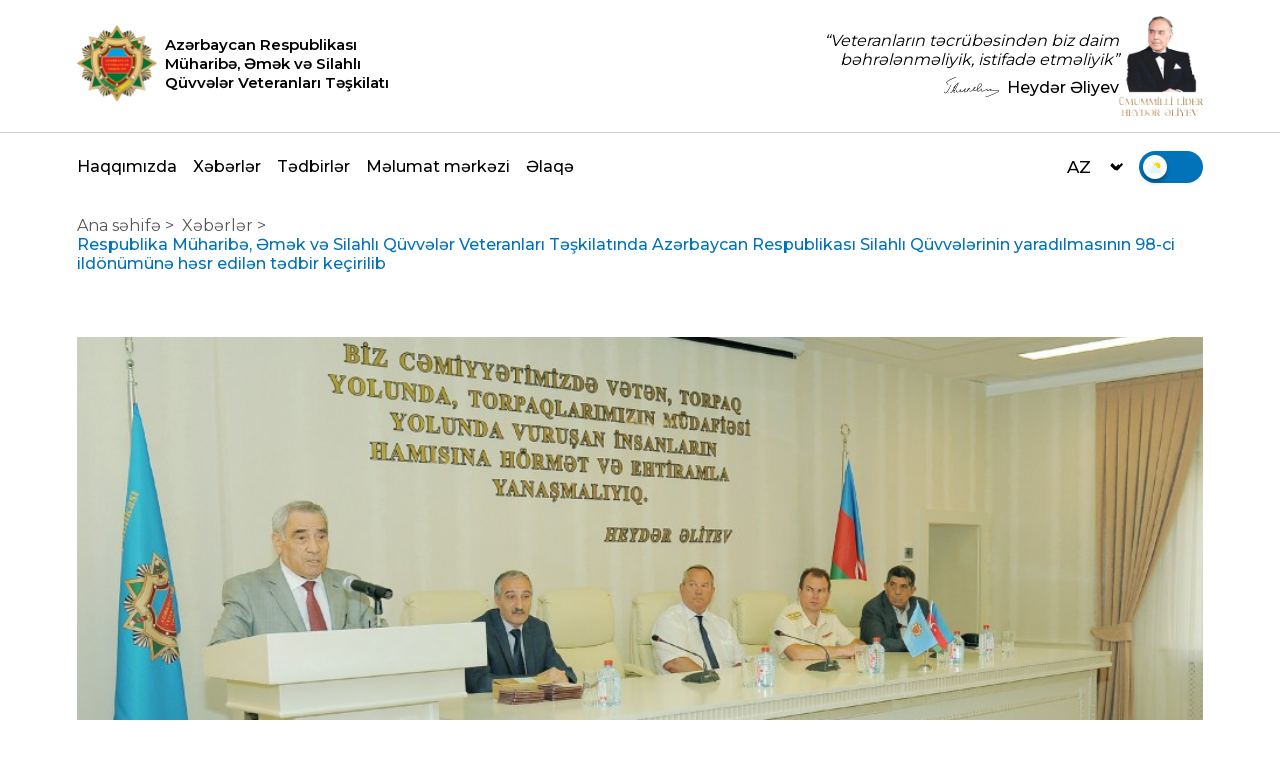

--- FILE ---
content_type: text/html; charset=UTF-8
request_url: https://veteran.gov.az/az/news/12-respublika-muharibe-emek-ve-silahli-quvveler-veteranlari-teskilatinda-azerbaycan-respublikasi-silahli-quvvelerinin-yaradilmasinin-98-ci-ildonumune-hesr-edilen-tedbir-kecirilib
body_size: 7798
content:
<!DOCTYPE html>
<html lang="az">
<head>
	<meta charset="UTF-8">
	<meta name="viewport" content="width=device-width, initial-scale=1, shrink-to-fit=no">
	<meta http-equiv="X-UA-Compatible" content="ie=edge">
		<title> Respublika Müharibə, Əmək və Silahlı Qüvvələr Veteranları Təşkilatında Azərbaycan Respublikası Silahlı Qüvvələrinin yaradılmasının 98-ci ildönümünə həsr edilən tədbir  keçirilib - Azərbaycan Respublikası Müharibə, Əmək və Silahlı Qüvvələr Veteranları Təşkilatı</title>
	<meta name="title" content=" Respublika Müharibə, Əmək və Silahlı Qüvvələr Veteranları Təşkilatında Azərbaycan Respublikası Silahlı Qüvvələrinin yaradılmasının 98-ci ildönümünə həsr edilən tədbir  keçirilib - Azərbaycan Respublikası Müharibə, Əmək və Silahlı Qüvvələr Veteranları Təşkilatı">
	<meta itemprop="name" content=" Respublika Müharibə, Əmək və Silahlı Qüvvələr Veteranları Təşkilatında Azərbaycan Respublikası Silahlı Qüvvələrinin yaradılmasının 98-ci ildönümünə həsr edilən tədbir  keçirilib - Azərbaycan Respublikası Müharibə, Əmək və Silahlı Qüvvələr Veteranları Təşkilatı">
	<meta property="og:site_name" content=" Respublika Müharibə, Əmək və Silahlı Qüvvələr Veteranları Təşkilatında Azərbaycan Respublikası Silahlı Qüvvələrinin yaradılmasının 98-ci ildönümünə həsr edilən tədbir  keçirilib - Azərbaycan Respublikası Müharibə, Əmək və Silahlı Qüvvələr Veteranları Təşkilatı">
	<meta property="og:title" content=" Respublika Müharibə, Əmək və Silahlı Qüvvələr Veteranları Təşkilatında Azərbaycan Respublikası Silahlı Qüvvələrinin yaradılmasının 98-ci ildönümünə həsr edilən tədbir  keçirilib - Azərbaycan Respublikası Müharibə, Əmək və Silahlı Qüvvələr Veteranları Təşkilatı">
	<meta name="twitter:title" content=" Respublika Müharibə, Əmək və Silahlı Qüvvələr Veteranları Təşkilatında Azərbaycan Respublikası Silahlı Qüvvələrinin yaradılmasının 98-ci ildönümünə həsr edilən tədbir  keçirilib - Azərbaycan Respublikası Müharibə, Əmək və Silahlı Qüvvələr Veteranları Təşkilatı">
	<meta name="description" content="İyunun 23-də Respublika Müharibə, Əmək və Silahlı Qüvvələr Veteranları Təşkilatında Azərbaycan Respublikası Silahlı Qüvvələrinin yaradılmasının 98-ci ildön...">
	<meta property="og:description" content="İyunun 23-də Respublika Müharibə, Əmək və Silahlı Qüvvələr Veteranları Təşkilatında Azərbaycan Respublikası Silahlı Qüvvələrinin yaradılmasının 98-ci ildön...">
	<meta name="twitter:description" content="İyunun 23-də Respublika Müharibə, Əmək və Silahlı Qüvvələr Veteranları Təşkilatında Azərbaycan Respublikası Silahlı Qüvvələrinin yaradılmasının 98-ci ildön...">
	<meta name="keywords" content="">
	<meta property="fb:app_id" content="4055110374604406">
    <meta property="og:type" content="website">

    <link rel="image_src" href="https://veteran.gov.az/storage/products/40230115772f1466c262.jpg">
	<meta property="og:image" content="https://veteran.gov.az/storage/products/40230115772f1466c262.jpg">
	<meta itemprop="image" content="https://veteran.gov.az/storage/products/40230115772f1466c262.jpg">
	<meta itemprop="thumbnailUrl" content="https://veteran.gov.az/storage/products/40230115772f1466c262.jpg">

    <meta property="og:image:width" content="300">
    <meta property="og:image:height" content="300">
	<meta name="url" content="https://veteran.gov.az/az/news/12-respublika-muharibe-emek-ve-silahli-quvveler-veteranlari-teskilatinda-azerbaycan-respublikasi-silahli-quvvelerinin-yaradilmasinin-98-ci-ildonumune-hesr-edilen-tedbir-kecirilib">
	<meta property="og:url" content="https://veteran.gov.az/az/news/12-respublika-muharibe-emek-ve-silahli-quvveler-veteranlari-teskilatinda-azerbaycan-respublikasi-silahli-quvvelerinin-yaradilmasinin-98-ci-ildonumune-hesr-edilen-tedbir-kecirilib">
	<meta name="locale" content="az">
	<meta property="og:locale" content="az">
		<link rel="alternate" hreflang="az" href="https://veteran.gov.az/az/news/12-respublika-muharibe-emek-ve-silahli-quvveler-veteranlari-teskilatinda-azerbaycan-respublikasi-silahli-quvvelerinin-yaradilmasinin-98-ci-ildonumune-hesr-edilen-tedbir-kecirilib">	
		<link rel="alternate" hreflang="ru" href="https://veteran.gov.ru/az/news/12-respublika-muharibe-emek-ve-silahli-quvveler-veteranlari-teskilatinda-azerbaycan-respublikasi-silahli-quvvelerinin-yaradilmasinin-98-ci-ildonumune-hesr-edilen-tedbir-kecirilib">	
		<link rel="alternate" hreflang="en" href="https://veteran.gov.en/az/news/12-respublika-muharibe-emek-ve-silahli-quvveler-veteranlari-teskilatinda-azerbaycan-respublikasi-silahli-quvvelerinin-yaradilmasinin-98-ci-ildonumune-hesr-edilen-tedbir-kecirilib">	
		<link rel="shortcut icon" href="https://veteran.gov.az/img/logo-emblem.svg" type="image/x-icon">
	<link rel="preconnect" href="https://fonts.googleapis.com">
	<link rel="preconnect" href="https://fonts.gstatic.com" crossorigin>
	<link href="https://fonts.googleapis.com/css2?family=Montserrat:wght@300;400;500;600;700&display=swap" rel="stylesheet">
	<meta name="csrf-token" content="7UAgmB2UJ4IxqB1MmxZQre6lpdnB2ZAau4T6dg19">
	<script>(function(d){var s = d.createElement("script");s.setAttribute("data-account", "clZM0EiauY");s.setAttribute("src", "https://cdn.userway.org/widget.js");(d.body || d.head).appendChild(s);})(document)</script><noscript>Please ensure Javascript is enabled for purposes of <a href="https://userway.org">website accessibility</a></noscript>
	<script>let theme = localStorage.getItem('theme') ?? (window.matchMedia && window.matchMedia('(prefers-color-scheme: dark)').matches ? 'dark' : null);
		theme && document.documentElement.setAttribute('theme', theme);</script>
		<link rel="stylesheet" href="https://veteran.gov.az/css/app.css">
	<script src="https://veteran.gov.az/js/app.js" defer></script>
</head>
<body >
	<header>
	<container class="header-container">
		<a href="https://veteran.gov.az/az">
			<logo>
				<img src="https://veteran.gov.az/img/logo-emblem.svg">
				<span>Azərbaycan Respublikası Müharibə, Əmək və Silahlı Qüvvələr Veteranları Təşkilatı</span>
			</logo>
		</a>
		<svg class="icon header-menu-toggler hidden-w" role="nav-toggler" xmlns="http://www.w3.org/2000/svg" >
	<use xlink:href="https://veteran.gov.az/img/sprite.svg#menu"></use>
</svg>		<div class="header-right hidden-m">
			<quote class="header-quote">
				<span>Veteranların təcrübəsindən biz daim bəhrələnməliyik, istifadə etməliyik</span>
				<div class="header-quote-author"><img src="https://veteran.gov.az/img/heydar-aliyev-signature.svg" height="20px" alt="">Heydər Əliyev</div>
			</quote>
			<img src="https://veteran.gov.az/img/heydar-aliyev-100.png" style="height: 100px">
		</div>
	</container>
</header>
<nav>
	<container>
		
		<ul class="header-menu">
			<li>
				<span>Haqqımızda</span>
				<ul class="header-menu-submenu">
					<li>
						<a href="https://veteran.gov.az/az/about">Təşkilatın tarixi</a>
					</li>
					<li>
						<a href="https://veteran.gov.az/az/about#management">İdarə heyəti</a>
					</li>
					<li>
						<a href="https://veteran.gov.az/az/veterans">Veteranlar</a>
					</li>
				</ul>
			</li>
			<li>
				<a href="https://veteran.gov.az/az/news">Xəbərlər</a>
			</li>
			
			<li>
				<a href="https://veteran.gov.az/az/events">Tədbirlər</a>
			</li>
			<li>
				<span>Məlumat mərkəzi</span>
				<ul class="header-menu-submenu">
					<li>
						<a href="https://veteran.gov.az/az/memories">Qan yaddaşı</a>
					</li>
										<li>
						<a href="https://veteran.gov.az/az/galleries">Qalereya</a>
					</li>
					<li>
						<a href="https://veteran.gov.az/az/videos">Video bloq</a>
					</li>
					<li>
						<a href="https://veteran.gov.az/az/international-relations">Beynəlxalq əlaqələr</a>
					</li>
					<li>
						<a href="https://veteran.gov.az/az/faqs">FAQ</a>
					</li>
				</ul>
			</li>
			<li>
				<a href="https://veteran.gov.az/az/contact">Əlaqə</a>
			</li>
		</ul>
		<div class="nav-actions">
			
			<select id="lang" name="lang" title="lang-selector">
									<option value="/lang/az" selected >AZ</option>
									<option value="/lang/ru">RU</option>
									<option value="/lang/en">EN</option>
							</select>
			<label id="theme-switch" for="theme">
				<img class="theme-switch-light" src="https://veteran.gov.az/img/sun-icon.svg" alt="sun">
				<img class="theme-switch-dark" src="https://veteran.gov.az/img/moon-icon.svg" alt="moon">
			</label>
		</div>
		
	</container>

	
</nav>	<main    id="news-single" >
		<container>
	<ul class="breadcrumbs">
	<li>
		<a href="https://veteran.gov.az/az">Ana səhifə</a>
	</li>
		<li>
					<a href="https://veteran.gov.az/az/news">Xəbərlər</a>
			</li>
		<li>
					<span> Respublika Müharibə, Əmək və Silahlı Qüvvələr Veteranları Təşkilatında Azərbaycan Respublikası Silahlı Qüvvələrinin yaradılmasının 98-ci ildönümünə həsr edilən tədbir  keçirilib</span>
			</li>
	</ul>
	<section class="news-single">
		<img src="https://veteran.gov.az/storage/products/40230115772f1466c262.jpg" class="news-single-image" alt="" loading="lazy" fallback>
		<div class="news-single-content">
			<h2 class="news-single-content-title"> Respublika Müharibə, Əmək və Silahlı Qüvvələr Veteranları Təşkilatında Azərbaycan Respublikası Silahlı Qüvvələrinin yaradılmasının 98-ci ildönümünə həsr edilən tədbir  keçirilib</h2>
			<p>İyunun 23-də Respublika M&uuml;haribə, Əmək və Silahlı Q&uuml;vvələr Veteranları Təşkilatında Azərbaycan Respublikası Silahlı Q&uuml;vvələrinin yaradılmasının 98-ci ild&ouml;n&uuml;m&uuml;nə həsr edilən tədbir ke&ccedil;irilib.
Əvvəlcə tədbir iştirak&ccedil;ıları Azərbaycanın ərazi b&uuml;t&ouml;vl&uuml;y&uuml; uğrunda canlarından ke&ccedil;miş qəhrəmanların xatirəsini bir dəqiqəlik s&uuml;kutla yad ediblər.
<img style="float: left;" src="/storage/upload/1466681662319303950_1000x669.jpg" alt="" width="200" height="128">
Respublika Veteranlar Təşkilatının sədri, ehtiyatda olan general-mayor Dadaş Rzayev Azərbaycan Silahlı Q&uuml;vvələrinin yaradılması tarixindən danışıb. Bildirib ki, Şərqdə ilk demokratik respublika olan Azərbaycan Xalq C&uuml;mhuriyyətinin Nazirlər Kabinetinin qərarına əsasən 1918-ci il iyunun 26-da birinci nizami hərbi hissə - əlahiddə Azərbaycan korpusu, avqustun 1-də isə Xosrov bəy Sultanovun rəhbərliyi ilə Hərbi Nazirlik yaradılıb. Azərbaycanın m&uuml;stəqilliyini g&ouml;z&uuml; g&ouml;t&uuml;rməyən istila&ccedil;ılardan &ouml;lkəmizin m&uuml;dafiə edilməsində H&uuml;seyn xan Nax&ccedil;ıvanski, İbrahim ağa Usubov, Həmid Qaytabaşı, Kazım Qacar və başqalarının b&ouml;y&uuml;k xidmətləri olub.&nbsp;&nbsp;
<img style="float: left;" src="/storage/upload/14666816625070834_1000x669.jpg" alt="" width="200" height="181">
Vurğulanıb ki, &uuml;mummilli lider Heydər Əliyev hələ sovet d&ouml;vr&uuml;ndə milli hərbi kadrların hazırlanmasına x&uuml;susi diqqət yetirib. Bu məqsədə &ccedil;atmaqda 1972-ci ildə a&ccedil;ılmış Cəmşid Nax&ccedil;ıvanski adına hərbi liseyinin b&ouml;y&uuml;k rolu olub. Məktəbin məzunları erməni təcav&uuml;zkarlarına qarşı m&uuml;barizədə, habelə m&uuml;asir Azərbaycanın Silahlı Q&uuml;vvələrinin yaradılmasında iştirak ediblər.
Qeyd edilib ki, Azərbaycan rəhbərliyinin hərbi sahənin inkişafına daim diqqət g&ouml;stərməsi nəticəsində &ouml;lkəmiz regionda m&uuml;stəqilliyin keşiyində duran və d&ouml;vlətimizin pozulmuş sərhədlərini bərpa etməyə hər zaman hazır olan q&uuml;drətli orduya malikdir.&nbsp;
D.Rzayev tədbir iştirak&ccedil;ılarını Azərbaycan Respublikasının Silahlı Q&uuml;vvələri G&uuml;n&uuml; m&uuml;nasibətilə təbrik edib. Bildirib ki, Azərbaycan Respublikası Prezidentinin 1998-ci il 22 may tarixli Fərmanına əsasən iyunun 26-da Azərbaycan Respublikası Silahlı Q&uuml;vvələri G&uuml;n&uuml; qeyd edilir. Silahlı Q&uuml;vvələrin yaradılmasının ild&ouml;n&uuml;m&uuml; azərbaycanlı vətənpərvərlər &uuml;&ccedil;&uuml;n m&uuml;h&uuml;m hadisədir.
<img style="float: left;" src="/storage/upload/14666816623474431641_1000x669.jpg" alt="" width="200" height="150">
Sonra B&ouml;y&uuml;k Vətən m&uuml;haribəsində Qələbə m&uuml;nasibətilə Azərbaycan veteranlarına &ldquo;Rusiya Veteranları İttifaqı&rdquo; &Uuml;mumrusiya Veteranları İctimai Təşkilatının xatirə nişanları təqdim edilib.
D.Rzayev Rusiya Federasiyasının Azərbaycandakı səfirliyinin n&uuml;mayəndəsinə Respublika M&uuml;haribə, Əmək və Silahlı Q&uuml;vvələr Veteranları Təşkilatının &ldquo;Həzi Aslanov&rdquo; medalını təqdim edib. Həm&ccedil;inin B&ouml;y&uuml;k Vətən m&uuml;haribəsi, Qarabağ m&uuml;haribəsi veteranlarına və Respublika M&uuml;haribə, Əmək və Silahlı Q&uuml;vvələr Veteranları Təşkilatının &uuml;zvlərinə &ldquo;Səməd Mehmandarov&rdquo;, &ldquo;Əliağa Şıxlinski&rdquo; medalları təqdim edilib.</p>
		</div>
		<div class="news-single-details">
			<div class="news-single-details-item">
				<svg class="icon"  xmlns="http://www.w3.org/2000/svg" >
	<use xlink:href="https://veteran.gov.az/img/sprite.svg#calendar"></use>
</svg>				<span>2016-06-28 00:00:00</span>
			</div>
			<div class="news-single-details-item">
				<svg class="icon"  xmlns="http://www.w3.org/2000/svg" >
	<use xlink:href="https://veteran.gov.az/img/sprite.svg#eye"></use>
</svg>				<span>2688 baxış</span>
			</div>
			<div class="news-single-details-item">
				<svg class="icon"  xmlns="http://www.w3.org/2000/svg" >
	<use xlink:href="https://veteran.gov.az/img/sprite.svg#share"></use>
</svg>				<ul>
					<li><a href="http://www.facebook.com/sharer.php?u=https://veteran.gov.az/az/news/12-respublika-muharibe-emek-ve-silahli-quvveler-veteranlari-teskilatinda-azerbaycan-respublikasi-silahli-quvvelerinin-yaradilmasinin-98-ci-ildonumune-hesr-edilen-tedbir-kecirilib"><svg class="icon"  xmlns="http://www.w3.org/2000/svg" >
	<use xlink:href="https://veteran.gov.az/img/sprite.svg#facebook"></use>
</svg></a></li>
					<li><a href="https://www.linkedin.com/sharing/share-offsite/?url=https://veteran.gov.az/az/news/12-respublika-muharibe-emek-ve-silahli-quvveler-veteranlari-teskilatinda-azerbaycan-respublikasi-silahli-quvvelerinin-yaradilmasinin-98-ci-ildonumune-hesr-edilen-tedbir-kecirilib"><svg class="icon"  xmlns="http://www.w3.org/2000/svg" >
	<use xlink:href="https://veteran.gov.az/img/sprite.svg#linkedin"></use>
</svg></a></li>
					<li><a href="http://twitter.com/share?text=https://veteran.gov.az/az/news/12-respublika-muharibe-emek-ve-silahli-quvveler-veteranlari-teskilatinda-azerbaycan-respublikasi-silahli-quvvelerinin-yaradilmasinin-98-ci-ildonumune-hesr-edilen-tedbir-kecirilib"><svg class="icon"  xmlns="http://www.w3.org/2000/svg" >
	<use xlink:href="https://veteran.gov.az/img/sprite.svg#twitter"></use>
</svg></a></li>
				</ul>
			</div>
		</div>

	</section>
	<section class="other-news">
		<h2 class="section-title">Digər xəbərlər</h2>
		<div class="news-container">
						<div class="news-item">
				<img src="https://veteran.gov.az/storage/news/October2024/axG40HoENimsM5Nj3UA7.png" class="news-item-image" alt="" loading="lazy" fallback>
				<div class="news-item-body">
					<div class="news-item-body-title">Председателю Организации Ветеранов Войны, Труда и Вооруженных Сил Азербайджанской Республики Д.М. Халилову</div>
					<p>Уважаемый Джалил Маликович!
&nbsp;
Поздравляем Вас с избранием Председателем Организации Ветеранов Войны, Труда и Вооруженных Сил Азербайджанской Республики.
&nbsp; Желаем Вам успехов в поддержке и защите ветеранов в Вашей прекрасной стране.
&nbsp; Лично Вам хорошего здоровья, благополучия необходимого для работы с ветеранами.
&nbsp;
&nbsp;&nbsp;&nbsp;&nbsp;&nbsp; С уважением,
&nbsp;
ПредседательКомитета&nbsp;&laquo;Ветеранов Чернобыльцев&raquo;
лиц, пострадавших от катастрофы на
&nbsp;Чернобыльской атомной электростанции
&nbsp;
&nbsp;&nbsp;Владимир&nbsp;Каменков</p>
					<a href="https://veteran.gov.az/az/news/2597-predsedateliu-organizacii-veteranov-voiny-truda-i-vooruzennyx-sil-azerbaidzanskoi-respubliki-dm-xalilovu">Hamısını oxu</a>
				</div>
			</div>
						<div class="news-item">
				<img src="https://veteran.gov.az/storage/news/April2024/f8Td1MFbWZB9DzvpvVbL.png" class="news-item-image" alt="" loading="lazy" fallback>
				<div class="news-item-body">
					<div class="news-item-body-title">Sülh prosesi yeni geostrateji fazada</div>
					<p></p>
					<a href="https://veteran.gov.az/az/news/2428-sulh-prosesi-yeni-geostrateji-fazada">Hamısını oxu</a>
				</div>
			</div>
						<div class="news-item">
				<img src="https://veteran.gov.az/storage/news/September2021/ijVIImj34ZN4bGof81PI.jpg" class="news-item-image" alt="" loading="lazy" fallback>
				<div class="news-item-body">
					<div class="news-item-body-title">Vədlərinə sadiq qalan Müzəffər Ali Baş Komandan</div>
					<p>2020-ci il sentyabrın 27-si Azərbaycan tarixində d&ouml;n&uuml;ş n&ouml;qtəsidir. Həmin g&uuml;n şanlı Azərbaycan Ordusu Ermənistanın təxribatlarına cavab olaraq M&uuml;zəffər Ali Baş Komandan, Azərbaycan Respublikasının Prezidenti İlham Əliyevin əmri ilə 30 illik həsrətə son qoyan əks-h&uuml;cum əməliyyatına başladı, torpaqlarımız d&uuml;şmən daptağından azad edildi və uzun illərdən sonra əsl m&uuml;stəqilliyimizə, ərazi b&uuml;t&ouml;vl&uuml;y&uuml;m&uuml;z&uuml;n bərpasına nail olduq.&nbsp;Şanlı Azərbaycan Ordusu Ali Baş Komandan İlham Əliyevin rəhbərliyilə Azərbaycanın d&ouml;vlət&ccedil;ilik və hərb tarixinə qızıl hərflərlə qalibiyyət salnaməsi yazdı. Bu şanlı tarix xalqın mənəvi birliyi, Ordumuzun q&uuml;drəti, Ali Baş Komandan, Prezident İlham Əliyevin qətiyyəti, siyasi iradəsi ilə yazılıb və Azərbaycanın ən şərəfli d&ouml;vr&uuml;n&uuml;n başlanğıcı hesab olunur. Bu g&uuml;n Azərbaycan d&ouml;vləti qalib d&ouml;vlət kimi yaşayır və bundan sonra m&uuml;zəffər xalq və qalib d&ouml;vlət kimi əbədi yaşayacaq və q&uuml;rur duyacaq.
Azərbaycan m&uuml;haribəni hərbi-siyasi yollarla həll etdi, m&uuml;haribə arxada qaldı, Dağlıq Qarabağ m&uuml;naqişəsi də tarixdə qaldı. Azərbaycanda &ldquo;Dağlıq Qarabağ&rdquo; adlı inzibati ərazi m&ouml;vcud deyil və bu məsələ artıq &ouml;z həllini tapıb.
&nbsp;
Bunu&nbsp;Veteran.gov.az-a a&ccedil;ıqlamasında Milli Məclisin deputatı Tamam Cəfərova deyib.
&nbsp;
Vədlərinə sadiq qalan M&uuml;zəffər Ali Baş Komandan, Prezident İlham Əliyev demişdir: &ldquo;Mən dəfələrlə demişdim ki, Azərbaycan xalqı he&ccedil; vaxt işğalla barışmayacaq. Dəfələrlə demişdim ki, nəyin bahasına olursa-olsun biz &ouml;z torpaqlarımızı geri qaytaracağıq. Dəfələrlə demişdim ki, d&uuml;şmən &ouml;z xoşu ilə torpaqlarımızdan &ccedil;ıxmasa, biz onu torpaqlarımızdan qovacağıq və belə də oldu. Biz Birinci Qarabağ m&uuml;haribəsindəki məğlubiyyətlə barışmadıq, g&uuml;c topladıq, b&uuml;t&uuml;n g&uuml;cləri səfərbər etdik, ordumuzu g&uuml;cləndirdik, &ouml;lkə iqtisadiyyatını g&uuml;cləndirdik, &ouml;lkəmizin n&uuml;fuzunu qaldırdıq və &ouml;z tarixi missiyamızı şərəflə yerinə yetirdik&rdquo;. 
&nbsp;
Millət vəkili qeyd etdi ki, 44 g&uuml;nl&uuml;k Vətən m&uuml;haribəsi milli iradə, milli ruh, milli ləyaqət təntənəsidir və &nbsp;qazanılan şanlı qələbə xalqımızın q&uuml;rur mənbəyinə &ccedil;evrildi, fəxarətimiz oldu. Vətən m&uuml;haribəsində əldə olunan m&ouml;htəşəm qələbə, Ali Baş Komandan, Azərbaycan Respublikasının Prezidenti İlham Əliyevin hər zaman qeyd etdiyi kimi, şəhidlərimizin qanı hesabına qazanıldı və şəhidlərin qanı yerdə qalmadı. Azərbaycan Ordusu şəhidlərin qisasını aldı. &ldquo;Biz onların qisasını d&ouml;y&uuml;ş meydanında aldıq. Bu Qələbəni bizə bəxş edən qəhrəman əsgər və zabitlərimiz bizim q&uuml;rur mənbəyimizdir. Onların qəhrəmanlığı, onların ş&uuml;caəti, fədakarlığı artıq dastana &ccedil;evrilib. Biz bundan sonra qalib &ouml;lkə, m&uuml;zəffər xalq kimi yaşayacağıq və azad edilmiş torpaqları quracağıq, bərpa edəcəyik&rdquo;. Anım g&uuml;n&uuml; m&uuml;nasibətilə Xalqa M&uuml;raciətində &nbsp;Prezident İlham Əliyev belə deyib.
&nbsp;
Vətən m&uuml;haribəsində qəhrəmancasına d&ouml;y&uuml;şm&uuml;ş, bayrağımzı azad edilən torpaqlarda dalğalandırmış qəhərəmanlarımıza dərin ehtiram əlaməti olaraq Prezident İlham Əliyev 27 sentyabrın Anım G&uuml;n&uuml; kimi qeyd olunması ilə bağlı Sərəncam imzalayıb. Tamam Cəfərova bildirib ki, bu addım şəhid ruhlarına, şəhidlərin doğmalarına ali ehtiramın g&ouml;stəricisidir. Biz şəhidlərimizi &ouml;z qəlbimizdə əbədi saxlayacağıq. Şəhidlərin xatirəsini əbədiləşdirmək &uuml;&ccedil;&uuml;n b&uuml;t&uuml;n lazımi tədbirlər g&ouml;r&uuml;lm&uuml;ş və bundan sonra da g&ouml;r&uuml;ləcəkdir. Eyni zamanda, Bakıda Vətən M&uuml;haribəsi Memorial Kompleksi və Zəfər Muzeyi inşa olunacaqdır. Bakıda, şəhərimizin ən g&ouml;zəl yerlərinin birində İkinci Qarabağ m&uuml;haribəsinin qəhrəmanlarının şərəfinə m&ouml;htəşəm abidə ucaldılacaqdır.
Sentyabrın 27-də &ouml;lkəmizdə hər yerdə Vətən m&uuml;haribəsində qəhrəmancasına d&ouml;y&uuml;şm&uuml;ş, &ouml;lkəmizin ərazi b&uuml;t&ouml;vl&uuml;y&uuml; yolunda canlarını fəda etmiş əsgər və zabitlərimiz, b&uuml;t&uuml;n şəhidlərimiz dərin ehtiram, sonsuz ş&uuml;kran və minnətdarlıq hissi ilə yad edildi. &ldquo;Anım G&uuml;n&uuml;ndə b&uuml;t&uuml;n şəhidlərimizin xatirəsi qarşısında, Birinci və İkinci Qarabağ m&uuml;haribələrinin şəhidlərinin ruhu qarşısında bir daha baş əyir, onlara Allahdan rəhmət diləyirəm. Onların yaxınlarına, qohumlarına deyirəm ki, mən demişdim, onların qanı yerdə qalmayacaq və qalmadı. Biz onların qanını aldıq! Mən demişdim ki, biz onların qisasını d&ouml;y&uuml;ş meydanında alacağıq, belə də oldu. Bu qələbəni bizə bəxş edən qəhrəman əsgər və zabitlərimiz bizim q&uuml;rur mənbəyimizdir. Onların qəhrəmanlığı, onların ş&uuml;caəti, fədakarlığı artıq dastana &ccedil;evrilib&rdquo; -deyə M&uuml;zəffər Ali Baş Komandan, Azərbaycan Respublikasının Prezidenti İlham Əliyev sentyabrın 27-də Anım G&uuml;n&uuml; ilə əlaqədar xalqa m&uuml;raciətində bildirdi. Vətən m&uuml;haribəsi zamanı Azərbaycanın ərazi b&uuml;t&ouml;vl&uuml;y&uuml; uğrunda d&ouml;y&uuml;şlərdə həlak olmuş əsgər və zabitlərimizə, qətlə yetirilən m&uuml;lki vətəndaşlara və itkin d&uuml;şm&uuml;ş soydaşlarımıza ehtiram əlaməti olaraq sentyabrın 27-də - Anım G&uuml;n&uuml;ndə Bakı şəhərində y&uuml;r&uuml;ş təşkil edilib. M&uuml;zəffər Ali Baş Komandan, Prezident İlham Əliyev, birinci xanım Mehriban Əliyeva y&uuml;r&uuml;şdə iştirak ediblər. Prezident İlham Əliyev və birinci xanım Mehriban Əliyevanın şəhidlərin portiretlərinin başlarının &uuml;st&uuml;ndə tutub, y&uuml;r&uuml;ş&uuml;n qarşısında addımlamaları şəhidlərimizə olan b&ouml;y&uuml;k ehtiram və h&ouml;rmətin təzah&uuml;r&uuml;d&uuml;r.
&nbsp;
Millət vəkili vurğuladı ki, 44 g&uuml;nl&uuml;k m&uuml;haribə zamanı Azərbaycan Silahlı Q&uuml;vvələrində bir nəfər də olsun fərari olmamışdır. Ancaq Ermənistan ordusunda 10 mindən &ccedil;ox fərari olmuşdur. Biz xalqımızı məğlub xalqdan qalib xalqa &ccedil;evirən şəhidlərimizlə fəxr edirik. Şəhidlərimiz hər bir azərbaycanlının qəlbində &ouml;zlərinə əbədi heykəl ucaltdılar, adlarını milli tariximizə, milli yaddaşımıza həkk etdilər. Şəhidlərimizlə, qazilərimizlə, Vətən m&uuml;haribəsində ş&uuml;caət g&ouml;stərmiş hərb&ccedil;ilərimizlə, əsgər-zabitlərimizlə fəxr edirik və onların qəhrəmanlığını he&ccedil; vaxt unutmayacağıq. 
&nbsp;
&nbsp;</p>
					<a href="https://veteran.gov.az/az/news/1504-V%C9%99dl%C9%99rin%C9%99%20sadiq%20qalan%20M%C3%BCz%C9%99ff%C9%99r%20Ali%20Ba%C5%9F%20Komandan,%20Tamam%20C%C9%99f%C9%99rova">Hamısını oxu</a>
				</div>
			</div>
						<div class="news-item">
				<img src="https://veteran.gov.az/storage/products/13719825fad897f595a9.jpg" class="news-item-image" alt="" loading="lazy" fallback>
				<div class="news-item-body">
					<div class="news-item-body-title">Respublika Veteranlar Təşkilatının nümayəndələri Fəxri xiyabanı və Şəhidlər xiyabanını ziyarət edib  </div>
					<p>Respublika Veteranlar Təşkilatının n&uuml;mayəndləri Fəxri xiyabana gedərək xalqımızın &uuml;mummilli lideri, m&uuml;asir m&uuml;stəqil Azərbaycan d&ouml;vlətinin memarı və qurucusu Heydər Əliyevin və akademik Zərifə xanım Əliyevanın xatirəsini yad ediblər.
 Daha sonra Şəhidlər xiyabanında Azərbaycanın m&uuml;stəqilliyi və ərazi b&uuml;t&ouml;vl&uuml;y&uuml; uğrunda şəhid olan qəhrəman Vətən &ouml;vladlarının xatirəsi ehtiramla anılıb,&nbsp; Təşkilatın sədri general-polkovnik Tofiq Ağah&uuml;seynovun şəxsi təşəbb&uuml;s&uuml; ilə hazırlanmış əklil&nbsp; &ldquo;Əbədi məşəl&rdquo; abidəsinin &ouml;n&uuml;nə qoyulub.</p>
					<a href="https://veteran.gov.az/az/news/948-respublika-veteranlar-teskilatinin-numayendeleri-fexri-xiyabani-ve-sehidler-xiyabanini-ziyaret-edib">Hamısını oxu</a>
				</div>
			</div>
					</div>
	</section>
</container>

	</main>
	<footer>
	<container>
		<logo>
			<img src="https://veteran.gov.az/img/logo-emblem.svg">
			<span>Azərbaycan Respublikası Müharibə, Əmək və Silahlı Qüvvələr Veteranları Təşkilatı</span>
		</logo>
		<div class="footer-list">
			<div class="footer-list-item">
				<div class="footer-list-item-title">Haqqımızda</div>
				<ul>
					<li><a href="https://veteran.gov.az/az/about">Təşkilatın tarixi</a></li>
					<li><a href="https://veteran.gov.az/az/about#management">İdarə heyəti</a></li>
					<li><a href="https://veteran.gov.az/az/veterans">Veteranlar</a></li>
				</ul>
			</div>
			<div class="footer-list-item">
				<div class="footer-list-item-title">Məlumat mərkəzi</div>
				<ul>
					<li><a href="https://veteran.gov.az/az/memories">Qan yaddaşı</a></li>
					<li><a href="https://veteran.gov.az/az/newspapers">Azərbaycan Veteran qəzeti</a></li>
					<li><a href="https://veteran.gov.az/az/galleries">Qalereya</a></li>
					<li><a href="https://veteran.gov.az/az/videos">Video bloq</a></li>
					<li><a href="https://veteran.gov.az/az/international-relations">Beynəlxalq əlaqələr</a></li>
					<li><a href="https://veteran.gov.az/az/faqs">FAQ</a></li>
				</ul>
			</div>
			<div class="footer-list-item">
				<div class="footer-list-item-title">Digər keçidlər</div>
				<ul>
					<li><a href="https://veteran.gov.az/az/news">Xəbərlər</a></li>
					
					<li><a href="https://veteran.gov.az/az/contact">Əlaqə</a></li>
				</ul>
			</div>
			<div class="footer-list-item">
				<div class="footer-list-item-title">Əlaqə</div>
				<ul>
					<li>
						<a href="tel:+994 12 497 63 58">
							<svg class="icon"  xmlns="http://www.w3.org/2000/svg" >
	<use xlink:href="https://veteran.gov.az/img/sprite.svg#phone"></use>
</svg>							+994 12 497 63 58
						</a>
					</li>
					<li>
						<a href="mailto:rvt@veteran.gov.az">
							<svg class="icon"  xmlns="http://www.w3.org/2000/svg" >
	<use xlink:href="https://veteran.gov.az/img/sprite.svg#envelope"></use>
</svg>							rvt@veteran.gov.az
						</a>
					</li>
					<li>
						<a href="https://goo.gl/maps/GxFngjpWNWZfP5oh8">
							<svg class="icon"  xmlns="http://www.w3.org/2000/svg" >
	<use xlink:href="https://veteran.gov.az/img/sprite.svg#location"></use>
</svg>							AZ 1007 Bakı Nərimanov rayonu, Kaveroçkin küçəsi 34
						</a>
					</li>
					<ul class="footer-social-list">
						<li>
							<a href="https://www.facebook.com/veteran.rvt">
								<svg class="icon"  xmlns="http://www.w3.org/2000/svg" >
	<use xlink:href="https://veteran.gov.az/img/sprite.svg#facebook"></use>
</svg>							</a>
						</li>
						<li>
							<a href="#">
								<svg class="icon"  xmlns="http://www.w3.org/2000/svg" >
	<use xlink:href="https://veteran.gov.az/img/sprite.svg#instagram"></use>
</svg>							</a>
						</li>
						<li>
							<a href="#">
								<svg class="icon"  xmlns="http://www.w3.org/2000/svg" >
	<use xlink:href="https://veteran.gov.az/img/sprite.svg#instagram"></use>
</svg>							</a>
						</li>
						<li>
							<a href="https://www.youtube.com/channel/UCL04bTpdO7gcjGOinoSZR5g">
								<svg class="icon"  xmlns="http://www.w3.org/2000/svg" >
	<use xlink:href="https://veteran.gov.az/img/sprite.svg#youtube"></use>
</svg>							</a>
						</li>
					</ul>
				</ul>
			</div>
		</div>
	</container>
</footer>	</body>
</html>

--- FILE ---
content_type: text/css
request_url: https://veteran.gov.az/css/app.css
body_size: 8309
content:
:root {
	--body-bg: #ffffff;
	--body-bg-rgb: 255, 255, 255;
	--body-secondary: #F8F8F8;
	--selection-color: rgba(2, 115, 185, 80%);

	--color: #000000;
	--header-color: var(--color);
	--color-secondary: #575757;
	--link-color: #D2721D;

	--border-color: #027DCA;
	--fancybox-accent-color: var(--border-color);
	--swiper-navigation-color: var(--border-color);
	--border-secondary-color: #EBEBEB;
	--border-secondary-color: #cccccc;
	--icon-bg: #E7F0FD;
	--icon-color: #025E97;
	--button-bg: #0273B9;
	--button-hover-bg: #025E97;
	--button-color: #ffffff;
	
	--footer-bg: #013F65;
	
	--border-radius: .25rem;
	--box-shadow-rgb: 0 0 0 ;
	
	--max-width: 1440px;

	--container-width: calc(100% - clamp(1rem,16vw,18rem));
	--container-width: calc(100% - 12vw);
    --max-container: calc(var(--max-width) - 6rem);
	
	--font: 'Montserrat', system-ui, -apple-system, BlinkMacSystemFont, 'Segoe UI', Roboto, Oxygen, Ubuntu, Cantarell, 'Open Sans', 'Helvetica Neue', sans-serif;
}

html[theme="dark"]:root {
	--body-bg: #262626;
	--body-bg-rgb: 38, 38, 38;
	--body-secondary: #111111;
	--selection-color: rgba(210, 114, 29, 60%);
	
	--color: #ffffff;
	--color-secondary: #ffffff;
	--border-color: #D2721D;
	--border-secondary-color: #666666;
	--icon-bg: #F9E4D2;
	--icon-color: #D2721D;
	--button-bg: #D2721D;
	--button-hover-bg: #b46414;
	--footer-bg: #111111;
	--box-shadow-rgb: 111 111 111;
	--leaflet-bg: #303030;
	--leaflet-tile-filter: brightness(0.6) invert(1) contrast(3) hue-rotate(200deg) saturate(0.3) brightness(0.7)
}

/* @media (prefers-color-scheme: dark) {
	:root {
		--body-bg: #252525;
		--body-secondary: #000000;
		
		--color: #ffffff;
		--color-secondary: #ffffff;
		--border-color: #D2721D;
		--icon-bg: #F9E4D2;
		--icon-color: #D2721D;
		--button-bg: #D2721D;
		--footer-bg: #000000;
		--box-shadow-rgb: 111  111 111;
	}
} */

*,
*::before,
*::after {
  box-sizing: border-box;
}

::selection{
	background: var(--selection-color);
	color: white;
}

*::-webkit-scrollbar,
*::-webkit-scrollbar-thumb {
  width: 14px;
  border-radius: 8px;
  background-clip: padding-box;
  border: 4px solid transparent;
}

*::-webkit-scrollbar-thumb {        
  box-shadow: inset 0 0 0 10px var(--color-secondary);
}

.flex {
	display: flex;
}

.items-center {
	align-items: center;
}

.justify-between {
	justify-content: space-between;
}

.icon {
	width: 2rem;
	height: 2rem;
}

.swiper-slide {
	outline: 0;
}

*.hidden {
	display: none
}

*.hidden-i {
	display: none !important
}

.hidden-w {
	display: none;
}

.truncate {
	display: -webkit-box;
	-webkit-line-clamp: 2;
	-webkit-box-orient: vertical;
	height: 4ch;
	height: 2lh;
	text-overflow: ellipsis;
	overflow: hidden;
}

container, .container {
	display: block;
	/* width: 100%;
	padding: 0 4rem 0 4rem; */
	/* width: calc(100% - 8rem); */
	width: var(--container-width);
	/* max-width: var(--max-container);
	max-width: var(--max-width); */
	margin: 0 auto;
	/* width: 100%; */
}


@media (min-width: 576px) {
	container, .container {
		max-width: 540px;
	}
}


@media (min-width: 768px) {
	container, .container {
		max-width: 720px;
	}
}


@media (min-width: 992px) {
	container, .container {
		max-width: 960px;
	}
}

@media (min-width: 1200px) {
	container, .container {
		max-width: 1280px;
	}
}

section {
	margin: 4rem auto;
	scroll-margin: 4rem;
}

section > h2.section-title,
section > .section-navigation-head > h2.section-title{
	font-size: 2.5rem;
	font-weight: 600;
	text-align: center;
}

.section-navigation-head {
	display: grid;
	grid-template-columns: 1fr repeat(1, auto) 1fr;
	align-items: center;
    /* width: 100%; */
}

.section-navigation-head > h2 {
	grid-column-start: 2;
}

.section-navigation-head-nav {
	margin-left: auto;
	user-select: none;
}

.section-navigation-head-nav > svg {
	width: 1.25rem;
	height: 1.25rem;
	margin-left: .5rem;
	cursor: pointer;
	transition: opacity 200ms ease;
}

.section-navigation-head-nav > svg.swiper-button-disabled {
	opacity: .25;
}

input, button, select, textarea {
	font-family: var(--font);
}

input, textarea, input:focus, select, select:focus{
	background-color: var(--body-bg);
	color: var(--color);
	outline-color: var(--border-color);
}

input:focus {
	outline-style: solid;
	border-color: var(--button-bg);
	outline-color: var(--button-bg);
}

button, .button {
	background: var(--button-bg);
	color: var(--button-color);
	border: none;
	padding: .75rem 1.5rem;
	border-radius: var(--border-radius);
	transition: background 250ms ease;
}

button:hover, .button:hover, .bigbutton:hover{
	background: var(--button-hover-bg);
}

.bigbutton {
	background-color: var(--button-bg);
	color: var(--button-color);
	border: none;
	padding: 1rem 3rem;
	border-radius: var(--border-radius);
	cursor: pointer;
	transition: background 250ms ease;
}

.linkbutton {
	background-color: transparent;
	border: 1px solid var(--link-color);
	color: var(--link-color);
	padding: .5rem .5rem;
	border-radius: var(--border-radius);
	font-weight: 500;
	font-size: 1.0625rem;
	cursor: pointer;
}

.linkbutton::after {
	content: ' →';
}

.outline-button {
	background-color: transparent;
	color: var(--button-color);
	border: none;
	padding: 1rem 3rem;
	border-radius: var(--border-radius);
	border: 1px solid var(--button-bg);
	color: var(--button-bg);
	font-size: 1.0625rem;
	padding: .75rem 2.5rem;
	cursor: pointer;
	transition: 250ms ease;
}

.outline-button:hover {
	background-color: var(--button-bg);
	color: var(--color);
	color: #ffffff;
}

#theme-switch {
	background-color: var(--button-bg);
	border-radius: 1.25rem;
	padding: .25rem;
	width: 4rem;
	display: grid;
	align-items: center;
	grid-template: 'stack';
	transition: 250ms ease;
	user-select: none;
	cursor: pointer;
}

html[theme="dark"] #theme-switch .theme-switch-dark {
	opacity: 1;
	visibility: visible;
}

html[theme="dark"] #theme-switch > * {
	margin-left: calc(100% - 1.5rem);
}

#theme-switch > * {
	background-color: #FBFBFB;
    box-shadow: 0 4px 4px rgb(0 0 0 / 25%), 0 3px 1px rgb(0 0 0 / 6%);
    border-radius: 50%;
    padding: .25rem;
    grid-area: stack;
    margin: 0;
    transition: 250ms ease;
    width: 1.5rem;
    height: 1.5rem;
}

.theme-switch-dark {
	opacity: 0;
	visibility: hidden;
}

html[theme="dark"] .theme-switch-dark{
	display: initial;
}

#lang {
	display: inline-flex;
	background-color: transparent;
	border: none;
	/* color: var(--header-color); */
	color: initial;
	font-weight: 500;
	padding: .25rem;
	font-size: calc(1em + 1px);
	appearance: none;
	background: url('/img/caret-down.svg') right center / .75rem no-repeat;
	transition: 250ms ease;
}

#lang > option{
	background-color: var(--body-bg);
	color: var(--color);
	font-size: calc(1em - 1px);
}

html[theme="dark"] #lang, html[theme="dark"] .header-menu > li > span:after{
	filter: invert(1);
}

html, body {
	scroll-behavior: smooth;
	background-color: var(--body-bg);
}

body {
	font-family: var(--font);
	font-size: var(--font-size);
	color: var(--color);
	margin: 0;
	transition: 250ms ease;
}

a {
	text-decoration: none;
	color: var(--link-color);
	transition: 200ms ease;
}

header {
	position: relative;
	z-index: 3;
	padding: 1rem 0;
	box-shadow: 0 4px 25px var(--box-shadow-rgb);
	border-bottom: 1px solid var(--border-secondary-color);
}

body#events, 
body#programs,{
	--header-color: #ffffff;
}

.header-container {
	display: flex;
	align-items: center;
	justify-content: space-between;
	flex-wrap: wrap;
}

logo {
	display: inline-flex;
	align-items: center;
	width: 20.75rem;
	max-width: 20.75rem;
	font-size: calc(1em - 1px);
	font-weight: 600;
	color: var(--color)
}

header logo {
	color: var(--header-color)
}

logo > img {
	width: 5rem;
	margin-right: .5rem;
}

footer logo {
	width: initial;
	max-width: 30rem;
	margin: 0 auto;
	color: #ffffff;
}

.header-right {
	display: flex;
	align-items: center;
	flex-wrap: wrap;
}

.header-quote {
	width: 19rem;
	text-align: right;
}

.header-quote > span {
	font-style: italic
}

.header-quote > span:before{
	content: "“"
}

.header-quote > span::after{
	content: "”"
}

.header-quote-author {
	display: inline-flex;
	align-items: center;
	margin-top: .5rem;
	font-weight: 500;
}

.header-quote-author > img {
	margin-right: .5rem;
	transition: 250ms ease;
}

html[theme="dark"] .header-quote-author > img {
	filter: invert(1);
}

nav {
	background-color: var(--body-bg);
	background: rgba(var(--body-bg-rgb), 90%);
    -webkit-backdrop-filter: blur(1rem);
    backdrop-filter: blur(1rem);
    position: sticky;
    top: 0;
	z-index: 99;
	transition: 250ms ease
}

nav > container{
	display: flex;
	flex-wrap: wrap;
	align-items: center;
	justify-content: space-between;
}

nav .nav-actions {
	display: grid;
    align-items: center;
    grid-template-columns: 1fr 1fr;
    grid-gap: 1rem;
}

.header-menu-toggler {
	cursor: pointer;
	color: var(--header-color);
	/* margin-left: .5rem; */
}

.header-menu {
	list-style: none;
	display: flex;
	align-items: center;
	flex-wrap: wrap;
	margin: 0;
	padding: 0;
}

.header-menu > li {
	margin-right: 1rem;
	padding: 1.5rem 0;
	white-space: nowrap;
	position: relative;
}

.header-menu > li > a,
.header-menu > li > span,
.header-menu-submenu > li > a {
	display: flex;
	align-items: center;
	color: var(--header-color);
	font-weight: 500;
	white-space: pre-wrap;
	cursor: pointer;
	transition: 200ms ease;
}

.header-menu > li > a:hover,
.header-menu > li > span:hover,
.header-menu-submenu > li > a:hover {
	color: var(--link-color)
}

.header-menu-submenu {
	position: absolute;
	z-index: 99;
	width: 16rem;
	display: flex;
	flex-direction: column;
	list-style: none;
	/* padding: 1rem 1.5rem 1rem 1.5rem; */
	padding: .75rem 0;
	background-color: var(--body-bg);
	border-radius: calc(var(--border-radius) * 2);
	margin-top: 1rem;
	-webkit-box-shadow: 10px 0px 20px 0px rgba(var(--box-shadow-rgb) / 20%);
	box-shadow: 10px 0px 20px 0px rgba(var(--box-shadow-rgb) / 20%);
	font-size: calc(1em - 1px);
	opacity: 0;
	visibility: hidden;
	transform: translateY(-1rem);
	transition: 200ms ease-in-out;
}

.header-menu > li:hover > .header-menu-submenu {
	transform: translateY(0);
	opacity: 1;
	visibility: visible;
}

.header-menu-submenu > li > a {
	padding: .5rem .5rem .5rem 1rem;
}

.header-menu-submenu > li > a:hover {
	background-color: rgba(var(--box-shadow-rgb) / 6%);
}

.header-menu-submenu > li:not(:last-child){
	/* margin-bottom: .75rem; */
}

/* INDEX PAGE */

#index section:not(.index-hero,.index-externals) {
	display: flex;
	flex-direction: column;
	align-items: center;
	margin: 8rem auto;
	/* max-width: var(--max-width); */
}

#index section:not(.index-hero) > h2 {
	margin: 0 0 3rem 0;
}

/* INDEX HERO */

.index-hero {
	/* height: calc(100vh - 18rem); */
	display: grid;
	grid-template: 'stack';
	align-items: center;
	margin-top: -67px;
	position: relative;
}

.index-hero video {
    /* position: absolute;
    top: 0; */
    z-index: 0;
    width: 100%;
	height: calc(100vh - 6rem);
    max-height: 100vh;
    object-fit: cover;
	object-position: top;
	grid-area: stack;
	/* margin-top: -9rem; */
}

.index-hero:before {
	content: '';
	width: 100%;
	height: 100%;
	/* height: calc(100vh - 6rem); */
	background-color: rgba(0,0,0,0.40);
	z-index: 1;
	position: absolute;
	top: 0;
}

.index-hero-content {
	position: relative;
	z-index: 2;
	/* margin-top: 9rem; */
	color: white;
	grid-area: stack;
}

.index-hero-content > h1 {
	font-size: 2.5rem;
	font-weight: 600;
	width: clamp(50%, (50rem - 100vw)*9999, 100%)
}

.index-hero-content > p {
	font-size: 1.625rem;
	width: clamp(50%, (50rem - 100vw)*9999, 100%)
}


/* INDEX ABOUT US */

.index-about-content {
	display: flex;
	gap: 2rem;
	flex-wrap: wrap;
	margin: 2rem 0;
}

.index-about-content-image {
	position: relative;
	display: inline-flex;
	height: 100%;
}

.index-about-content-image > img {
	aspect-ratio: 3 / 2;
	width: 39rem;
	object-fit: cover;
	position: relative;
	max-width: 100%;
}

/* .index-about-content-image:before {
	content: '';
	width: 100%;
	height: 100%;
	position: absolute;
	top: -2rem;
	left: -2rem;
	border: 4px solid var(--border-color);
	border-radius: calc(var(--border-radius) * 1);
	z-index: 0;
} */

.index-about-content-right {
	flex: 1 18rem;
}

.index-about-content-right > p{
	font-size: 1.25rem;
	line-height: 1.6;
}

.index-about-content-right > a {
	font-size: 1.25rem;
}

.index-mission-item-icon {
	display: grid;
	grid-template: 'stack';
}

.index-mission-item-icon > *{
	grid-area: stack;
	width: 2.5rem;
	height: 2.5rem;
	justify-self: center;
	align-self: center;
}

.index-mission-item-icon > icon {
	background-color: var(--icon-color);
	-webkit-mask: var(--icon) no-repeat center;
    mask: var(--icon) no-repeat center;
	-webkit-mask-size: contain;
	mask-size: contain;
}

.index-mission-item-icon > .icon:nth-child(1) {
	width: 3.5rem;
	height: 3.5rem;
	color: var(--icon-bg);
}

.index-mission-container {
	display: grid;
	gap: 1rem;
    grid-template-columns: repeat(auto-fill, minmax(clamp(33% - 4.5rem, 21rem, 100%), 1fr));
}

.index-mission-item {
	display: flex;
	flex-direction: column;
	gap: 1rem;
	align-items: flex-start;
}

.index-mission-item-title {
	font-size: 1.5rem;
	font-weight: 500;
}

.index-mission-item-body {
	font-size: 1.125rem;
	line-height: 1.6;
}

/* INDEX NEWS */

.index-news-slider-container {
	margin: 1rem auto 4rem auto;
}

.index-news-slider {
	display: flex;
}

.index-news-slider-item > img{
	width: 100%;
	height: 100%;
    aspect-ratio: 3 / 2;
	object-fit: cover;
}

.index-news-slider-item > p {
	align-self: flex-end;
	margin: .5rem 0;
	display: -webkit-box;
	-webkit-box-orient: vertical;
	-webkit-line-clamp: 4;
	overflow: hidden;
	height: 4ch;
	height: 2lh;
}

/* INDEX STATISTICS */

.index-statistics {
	background-color: var(--body-secondary);
	padding: 4rem 0;
}

.index-statistics-container {
	display: flex;
	gap: 4rem;
	flex-wrap: wrap;
	display: grid;
	grid-template-columns: repeat(auto-fill, minmax(clamp(33% - 4.5rem, 19rem, 100%), 1fr));
}

.index-statistics-item {
	/* flex: 0 0 calc(100% / 3 - 1rem); */
	display: flex;
	flex-direction: column;
	justify-content: center;
	align-items: center;
	gap: 1rem;
}

.index-statistics-item > img {
	height: 7rem;
}

.index-statistics-item > num {
	clear: both;
	font-size: 2.5rem;
	font-weight: 500;
}

.index-statistics-item > span {
	font-size: 1.25rem;
	width: clamp(60%, (50rem - 100vw)*9999, 100%);
	text-align: center;
}

/* INDEX VIDEOS */

.index-videos-container {
	margin: 1rem auto 2rem auto;
}

.index-videos-slider {
	display: flex;
}

.index-videos-slider > .swiper-wrapper {
	height: auto;
}

.index-videos-slider-item {
	display: grid;
	grid-template-rows: 1fr;
	cursor: pointer;
	color: var(--color);
}

.index-videos-slider-item:hover {
	color: var(--link-color);
}

.index-videos-slider-item-image > img {
	width: 100%;
	height: 100%;
    aspect-ratio: 3 / 2;
	object-fit: cover;
}

.index-videos-slider-item-image {
	display: grid;
	grid-template: 'stack';
	place-items: center;
}

.index-videos-slider-item-image > * {
	grid-area: stack;
}

.index-videos-slider-item-icon {
	background-color: rgba(255, 255, 255, 40%);
	-webkit-backdrop-filter: blur(20px);
	backdrop-filter: blur(20px);
	box-shadow: 0 4px 15px rgba(0,0,0,	10%);
	color: #841615;
	border-radius: 50%;
	padding: .625rem;
	width: 2.5rem;
	height: 2.5rem;
	opacity: 0;
	visibility: hidden;
	transition: 250ms ease;
}

.index-videos-slider-item:hover .index-videos-slider-item-icon {
	opacity: 1;
	visibility: visible;
}

.index-videos-slider-item > h4 {
	font-weight: 600;
	transition: 250ms ease;
}

/* INDEX OUR PROGRAMS */

.index-programs-container {
	display: grid;
	grid-template-columns: repeat(auto-fill, minmax(clamp(33% - 4.5rem, 21rem, 100%), 1fr));
	gap: 4.125rem;
	/* width: calc(100% - clamp(1rem,24vw,24rem));
	width: var(--container-width);
	max-width: var(--max-container);
	max-width: var(--max-width); */
	margin: 0 auto 2rem auto;
}

.index-programs-item {
	box-shadow: 0 4px 25px rgb(var(--box-shadow-rgb) / 12%);
	border-radius: calc(var(--border-radius) * 2);
	padding: 1rem 1.5rem 2rem 1.5rem;
}

.index-programs-item > icon{
	display: inline-flex;
	width: 3.125rem;
	height: 3.125rem;
	background-color: var(--icon-color);
    -webkit-mask: var(--icon) no-repeat center;
    mask: var(--icon) no-repeat center;
	-webkit-mask-size: contain;
	mask-size: contain;
}

.index-programs-item > h3 {
	font-size: 1.625rem;
	font-weight: 600;
}

.index-programs-item > p {
	/* font-size: 1.125rem; */
	margin: 1.5rem 0;
}

.index-programs-item > a {
	font-weight: 500;
}

.index-programs-item > a:after {
	content: ' →';
	transition: 250ms ease;
}

.index-programs-item > a:hover:after {
	margin-left: .25rem;
}

/* INDEX MEMORY */

.index-memory {
	flex-direction: row !important;;
}

.index-memory-container {
	display: flex;
	flex-wrap: wrap;
	gap: 3rem;
	/* overflow: hidden; */
}

.index-memory-left {
	flex: 1 0 22%;
}

.index-memory-left > h2 {
	font-size: 2.5rem;
	font-weight: 600;
}

.index-memory-left > p {
	margin-bottom: 4rem;
}

.index-memory-right {
	position: relative;
	display: flex;
	flex: 1 1 50%;
	
	/* max-width: var(--container-width); */
	/* max-width: 100%; */
}

.index-memory-slider .swiper-slide.swiper-slide-active {
	z-index:3;
}

.index-memory-slider .swiper-slide.swiper-slide-active + .swiper-slide {
	transform:scale(0.9);
	z-index: 2;
}

.index-memory-slider .swiper-slide.swiper-slide-active + .swiper-slide + .swiper-slide, 
.index-memory-slider .swiper-slide.swiper-slide-active + .swiper-slide + .swiper-slide + .swiper-slide{
	transform:scale(0.8);
	z-index: 1;
}


.index-memory-slider .swiper-slide {
	/* width: 14rem; */
	height: 21rem;
	height: 20rem;
	min-width: 302px;
	width: 302px;
	/* width: calc(100% / 3); */
	height: 332px;
	transition: 250ms ease;
	/* z-index: 3; */
}


.index-memory-slider {
	/* background-color: red; */
	/* width: calc(302px * 3); */
	width: 698px;
	flex: 1 1 100%;
	/* overflow-y: visible; */
	/* width: 100%; */
}


.index-memory-slider img {
	width: 100%;
	height: 100%;
	/* height: 14rem; */
	object-fit: cover;
	box-shadow: 1px 4px 11px 0 rgba(0,0,0,0.15);
}

.index-memory-slider .swiper-wrapper {
	/* margin-left: -33.333%; */
	/* margin-left: -50%; */
}

.index-memory-right > .swiper-pagination.swiper-pagination-bullets {
	bottom: -2rem;
	left: 0;
	text-align: left;
}

.index-memory-right > .swiper-pagination.swiper-pagination-bullets > span {
	background-color: #000;
	opacity: 1;
	width: 0.625rem;
	height: 0.625rem;
}

.index-memory-right > .swiper-pagination.swiper-pagination-bullets > span.swiper-pagination-bullet-active {
	background-color: var(--icon-color);

}


/* INDEX EVENTS */

.index-events-container {
	display: grid;
	grid-template-columns: repeat(auto-fill, minmax(clamp(33% - 4.5rem, 18rem, 100%), 1fr));
	gap: 6rem;
	margin: 0 auto 3rem auto;
}

.index-events-item {
	/* flex: 1 1 calc(100% / 3 - 4rem); */
	box-shadow: 0 4px 15px rgb(var(--box-shadow-rgb) / 12%);
	border-radius: calc(var(--border-radius) * 2);
}

.index-events-item-body {
	display: flex;
	flex-direction: column;
	justify-content: center;
	align-items: center;
	gap: .75rem;
	padding: 2rem 1rem;
	word-break: break-all;
	text-align: center;
}

.index-events-item-image {
	width: 100%;
	height: 14rem;
	overflow: hidden;
}

.index-events-item-image > img {
	width: 100%;
	height: 100%;
	object-fit: cover;
	border-radius: calc(var(--border-radius) * 2) calc(var(--border-radius) * 2) 0 0 ;
	transition: transform 250ms ease
}

.index-events-item:hover .index-events-item-image > img {
	transform: scale(1.1);
}

.index-events-item-type {
	font-size: 1.375;
	font-weight: 600;
}

.index-events-item-title {
	font-size: 1.5rem;
	font-weight: 600;
}

.index-events-item-date {
	margin: .5rem 0;
    font-size: calc(1em + 1px);
}

.index-events-item-body > a:after {
	content: ' →';
	transition: 250ms ease;
}

.index-events-item-body > a:hover:after {
	margin-left: .25rem;
}

/* INDEX FAQ */

.index-faq-items {
	display: flex;
	flex-direction: column;
	gap: 1.5rem;
	margin-bottom: 3rem;
}

.index-faq-item {
	box-shadow: 0 4px 25px rgb(var(--box-shadow-rgb) / 12%);
	border-radius: calc(var(--border-radius) * 2);
	padding: 1.5rem;
}

.index-faq-item-head {
	display: flex;
	justify-content: space-between;
	align-items: center;
	font-weight: 500;
}

.index-faq-item-head > label {
	user-select: none;
	cursor: pointer;
}

.index-faq-item-answer {
	/* width: clamp(60%, (50rem - 100vw)*9999, 100%); */
	display: grid;
	grid-template-rows: 0fr;
	/* max-height: 0; */
	transition: grid-template-rows 250ms, margin 250ms ease
}

.index-faq-item.active .index-faq-item-answer {
	grid-template-rows: 1fr;
	margin-top: 1rem;
	/* max-height: 100vh; */
}

.index-faq-item-answer > span {
	overflow: hidden;
}

.index-faq-item-toggler {
	display: grid;
	grid-template: 'stack'
}

.index-faq-item-toggler > * {
	width: 1.5rem;
	height: 1.5rem;
	grid-area: stack;
	transition: 150ms ease;
}

.index-faq-item.active label > *:nth-child(1) {
	opacity: 0;
	visibility: hidden;
}

.index-externals {
/* 	display: grid;
    align-items: center;
    gap: 2rem;
    justify-content: space-between;
    grid-template-columns: repeat(auto-fill, 285px); */
    margin: 4rem auto;
}

.index-externals > a {
	display: inline-flex;
}

.index-externals img {
	border-radius: var(--border-radius);
	width: 100%;
}

/* FOOTER */

footer {
	background-color: var(--footer-bg);
	color: #ffffff;
	padding: 1rem 0 4rem 0;
}

.footer-list {
	display: grid;
	grid-template-columns: repeat(auto-fill, minmax(clamp(100% / 4 - 4rem, 12rem, 100%), 1fr));
	gap: 2rem;
	flex-wrap: wrap;
	justify-content: space-between;
	margin-top: 2rem;
}

.footer-list-item > ul {
	list-style: none;
	display: flex;
	flex-direction: column;
	gap: 1rem;
	padding: 0;
}

.footer-list-item-title {
	font-weight: 500;
}

.footer-list-item > ul > li > a {
	color: #ffffff;
	font-weight: 300;
}

.footer-list-item > ul > li > a > svg{
	display: inline-flex;
	width: 1.25rem;
	height: 1.25rem;
	margin-right: 1rem;
	vertical-align: middle;
}

.footer-social-list {
	list-style: none;
	display: flex;
	align-items: center;
	padding: 0;
	margin-top: .5rem;
}

.footer-social-list > li > a > svg {
	width: 2.25rem;
	height: 2.25rem;
	background-color: white;
	border-radius: 50%;
	padding: .375rem;
	color: var(--footer-bg);
	margin-right: .75rem;
}

/* ABOUT PAGE */

#about > container > section {
	display: flex;
	flex-direction: column;
	align-items: center;
	margin: 3rem auto;
}

#about > container > section > h2,
#about > container > section > .section-navigation-head > h2 {
	margin: 2rem 0;
}

.about-history-head-slider {
	width: 100%;
	height: 30rem;
	max-height: 100vh;
	margin: 1rem 0;
}

/* .about-history-head-image {
	display: flex;
	justify-content: center;
} */

.about-history-head-image > img {
	width: 100%;
	max-width: 100%;
	min-height: 100%;
	object-fit: cover;
}

.about-history-content, .about-history-content * {
	font-family: inherit!important;
	color: var(--color)!important
}

.about-history-content > p {
	white-space: pre-line;
	line-height: 1.4;
}

.about-management-item-head {
	display: flex;
	align-items: center;
}

.about-management-item-head-image {
	flex: 0 0 5rem;
	width: 5rem;
	height: 5rem;
	padding: .375rem;
	background-color: var(--body-bg);
	box-shadow: 0 4px 20px 0 rgba(0,0,0,0.12);
	border-radius: .375rem;

}

.about-management-item-head-image > img {
	width: 100%;
	height: 100%;
	object-fit: cover;
	border-radius: .25rem;
}

.about-management-item-head-title {
	margin: 0 2rem;
}

.about-management-item-head-title > h3{
	font-size: 1.875rem;
	font-weight: 600;
	margin: 0 0 .25rem 0;
}

.about-management-item-head-title > span{
	font-size: 1.25rem;
	font-weight: 500;
	-webkit-line-clamp: 1;
}

.about-management-item-head-toggler {
	margin-left: auto;
	user-select: none;
	cursor: pointer;
}

.about-management-item-head-toggler > svg {
	width: 1.125rem;
	transition: 250ms ease;
}

.about-management-item-head-toggler.active > svg {
	transform: rotate(180deg);
}

.about-management-item-body {
	font-size: 1.125rem;
	line-height: 1.4;
	white-space: pre-line;
	display: grid;
	grid-template-rows: 0fr;
	transition: grid-template-rows 250ms ease;
}

.about-management-item-body.active {
	grid-template-rows: 1fr;
}

.about-management-item-body > p {
	overflow: hidden;
}

.about-gallery-slider {
	width: 100%;
	margin-bottom: 2rem;
}

.about-gallery-slider-item {
	border-radius: .25rem;
	/* object-fit: cover; */
}

.about-gallery-slider-item > img {
	border-radius: .25rem;
	width: 100%;
	height: 100%;
	object-fit: cover;
	aspect-ratio: 4 / 3;
}

.about-gallery-head {
	width: 100%;
}

.about-gallery-head-navigation {
	user-select: none;
}

.about-gallery-head-navigation > svg {
	
}



/* GALLERY PAGE */

.gallery {
	display: grid;
	grid-template-columns: repeat(auto-fill, minmax(clamp(100% / 6 - 1rem, 8rem, 100%), 1fr));
	gap: 1rem;
	justify-content: center;
}

.gallery-item {
	display: grid;
    grid-template-rows: 1fr;
	margin: 0;
}

.gallery-item.hidden {
	display: none;
}

.gallery-item-image {
	border-radius: var(--border-radius);
	position: relative;
	overflow: hidden;
}

.gallery-item-image:after{
	width: calc(100% + .5rem);
	height: calc(100% + .5rem);
	top: 0;
	left: 0;
	content: '(' attr(data-item) ')';
	color: #ffffff;
	position: absolute;
	-webkit-backdrop-filter: blur(1rem);
	backdrop-filter: blur(.5rem);
	display: grid;
	place-content: center;
	cursor: pointer;
	opacity: 0;
	visibility: hidden;
	transition: 250ms ease;
}

.gallery-item:hover > .gallery-item-image:after {
	opacity: 1;
	visibility: visible;
}

.gallery-item-image > img {
	width: 100%;
	height: 100%;
	object-fit: cover;
	aspect-ratio: 4 / 3;
	aspect-ratio: 5 / 4;
	border-radius: var(--border-radius);
	cursor: pointer;
}

.gallery-item > figcaption {
	margin-top: .25rem;
	display: -webkit-box;
	-webkit-box-orient: vertical;
	-webkit-line-clamp: 2;
	overflow: hidden;
	font-size: calc(1em - 2px);
	height: 4ch;
	height: 2lh;
}


/* NEWS PAGE */

.news-container {
	display: grid;
    grid-template-columns: repeat(auto-fill, minmax(clamp(100% / 4 - 2rem, 12rem, 100%), 1fr));
    gap: 2rem;
}

.news-item {
	display: grid;
    grid-template-rows: 1fr;
	margin: 0;
}

.news-item > img {
	width: 100%;
	max-height: 100%;
    aspect-ratio: 3 / 2;
    object-fit: cover;
}

.news-item-body-title {
	font-weight: 500;
	align-self: flex-end;
	margin: .5rem 0;
	display: -webkit-box;
	-webkit-box-orient: vertical;
	-webkit-line-clamp: 2;
	overflow: hidden;
	height: 4ch;
	height: 2lh;
}

.news-item-body > p{
	align-self: flex-end;
	margin: .5rem 0;
	display: -webkit-box;
	-webkit-box-orient: vertical;
	-webkit-line-clamp: 2;
	overflow: hidden;
	font-size: calc(1em - 2px);
	height: 4ch;
	height: 2lh;
	word-break: break-all;
}


/* NEWS SINGLE */ 

.news-single-image {
	width: 100%;
	max-height: 38rem;
	object-fit: cover;
}

.news-single-content {
	white-space: pre-line;
	border-bottom: 1px solid var(--border-secondary-color);
	margin-bottom: 1rem;
}

.news-single-content * {
	font-family: var(--font) !important;
	margin: 0 auto
}

.news-single-content img {
	max-width: 100%;
	height: auto;
	margin-top: .25rem
}

.news-single-content-title {
	font-weight: 600;
}

.news-single-details {
	display: flex;
	align-items: center;
	flex-wrap: wrap;
}

.news-single-details-item {
	display: flex;
	align-items: center;
	font-weight: 500;
	margin-right: 4rem;
	color: var(--color-secondary);
	white-space: nowrap;
}

.news-single-details-item > svg {
	flex: 1 0 1.5rem;
	width: 1.5rem;
	height: 1.5rem;
	margin-right: .5rem;
}

.news-single-details-item > ul {
	list-style: none;
	display: flex;
	align-items: center;
	padding: 0;
}

.news-single-details-item > ul > li {
	display: inline-flex;
}

.news-single-details-item > ul > li > a{
	background-color:  var(--color-secondary);
	display: inline-flex;
	width: 1.5rem;
	height: 1.5rem;
	border-radius: 50%;
	margin-right: .5rem;
	padding: .25rem;
	color: var(--body-bg);
}

.news-single-details-item > ul > li > a > svg {
	width: 100%;
	height: 100%;
}

/* .news-single-content {
	column-count: 2;
	column-gap: 2rem;
	white-space: pre-line;
	-webkit-column-break-inside: avoid;
    page-break-inside: auto;
    break-inside: avoid;
    display: block;
}

.news-single-content > * {
	margin-top: 0;
} */


/* VIDEOS PAGE */ 

.videos-container {
	display: grid;
	grid-template-columns: repeat(auto-fill, minmax(clamp(100% / 4 - 2rem, 12rem, 100%), 1fr));
    gap: 2rem;
	margin: 2rem 0;
}

.videos-item {
	display: grid;
	gap: .5rem;
    grid-template-rows: 1fr;
	margin: 0;
	font-weight: 600;
	color: var(--color);
}

.videos-item:hover {
	color: var(--link-color);
}

.videos-item > img {
	width: 100%;
	height: 100%;
	aspect-ratio: 16 / 9;
	object-fit: cover;
}

/* EVENTS PAGE */

.events-head-search {
	display: flex;
	flex-direction: row-reverse;
	justify-content: flex-end;
}

.events-head-search > button {
	display: inline-flex;
	border-radius: .37rem 0 0 .37rem;
	padding: 0;
	margin: 0;
}

.events-head-search > button > svg {
	border-radius: .375rem 0 0 .37rem;
	background-color: var(--body-bg);
	color: var(--color-secondary);
	width: 3rem;
	height: 3rem;
	padding: .875rem;
}

.events-head-search > input {
	border-radius: 0 .375rem .375rem 0;
	border: 0;
	height: 3rem;
	width: 22rem;
	max-width: 100%;
	padding: .25rem;
}

.events-head-search input:focus, .events-head-search input:focus-visible,
.events-head-search input:focus + button, .events-head-search input:focus-visible button{
	outline: var(--border-color) solid 1.5px;
}

.events-container {
	display: grid;
	grid-template-columns:repeat(auto-fill, minmax(clamp(33% - 5.75rem, 18rem, 100%), 1fr));
	gap: 5.75rem;
	margin: 0 auto;
}


.events-item {
	/* flex: 1 1 calc(100% / 3 - 4rem); */
	box-shadow: 0 4px 25px rgb(var(--box-shadow-rgb) / 12%);
	border-radius: var(--border-radius);
	background-color: var(--body-secondary);
}

.events-item-body {
	display: flex;
	flex-direction: column;
	justify-content: center;
	align-items: center;
	gap: .75rem;
	padding: 0 1rem 2rem 1rem;
	word-break: break-all;
	text-align: center;
}

.events-item-body > icon {
	display: inline-flex;
	align-items: center;
	justify-content: center;
	background-color: var(--body-bg);
	width: 2.5rem;
	height: 2.5rem;
	border-radius: 50%;
	box-shadow: 0 4px 25px rgb(var(--box-shadow-rgb) / 12%);
	margin-top: -1.25rem;
}

.events-item-body > icon > svg {
	width: 1.25rem;
	height: 1.25rem;
}

.events-item > img {
	width: 100%;
	/* height: 100%; */
	height: 14rem;
	object-fit: cover;
	border-radius: var(--border-radius) var(--border-radius) 0 0 ;
}

.events-item-title {
	margin: 1rem 0;
	font-size: 1.375rem;
	font-weight: 600;
}

.events-item-date {
	font-size: calc(1em + 1px);
}

/* EVENTS SINGLE PAGE */

.event {
	display: grid;
	grid-template-columns:  repeat(auto-fill, minmax(22rem, 1fr));
	gap: 2rem 4rem;
	display: flex;
	flex-wrap: wrap;
}

.event > * {
	flex: 1;
}

.event-info {
    background: var(--body-bg); 
    position: relative;
	z-index: 2;
}

.event-info > h2 {
	margin-top: 0;
	font-weight: 600;
	font-size: 2rem;
}

.event-info-details {
	margin-bottom: 6rem;
}

.event-info-details-item {
	display: flex;
	align-items: center;
	margin-bottom: 1rem;
	font-size: 1.25rem;
	white-space: nowrap
}

.event-info-details-item > svg {
	width: 1.5rem;
	height: 1.5rem;
	margin-right: .5rem;
}

.event-info-image {
	height: 24rem;
	position: sticky;
	top: 4rem;
	padding: 1rem;
	min-width: 20rem;
    max-width: 100%;
}

.event-info-image > img{
	max-width: 100%;
	width: 100%;
	height: 100%;
	object-fit: cover;
	box-shadow: -1rem -1rem rgba(181, 206, 243, 0.2);
}

.event-info-overview * {
	color: var(--color) !important;
	font-family: var(--font) !important;
}


/* PROGRAMS PAGE */

.programs-head, .events-head {
	background: url('/img/events-bg.jpg') center center / cover;
	/* height: 40rem; */
	display: flex;
	justify-content:  center;
	flex-direction: column;
	/* margin-top: -9.125rem; */
	padding: 4rem 0;
	color: white;
}

.programs-head-title, .events-head-title {
	font-size: 2.5rem;
	font-weight: 600;
	width: 56rem;
	max-width: 100%;
}

.programs-head-desc {
	font-size: 1.25rem;
	width: 44rem;
	max-width: 100%;
}

.programs-item {
	margin: 6rem 0;
	display: flex;
	flex-direction: column;
	align-items: center;
}

.programs-item > a {
	margin-top: 1rem;
}

.programs-item > a:hover {
	color: #ffffff;
}

.programs-item-container {
	display: flex;
	flex-wrap: wrap;
	flex-direction: row-reverse;
	align-items: center;
	
	gap: 0 2rem
}

.programs-item-image {
	flex: 1.125
}

.programs-item-body {
	flex: 2
}

.programs-item-body-title {
	font-size: 2.5rem;
	font-weight: 600;
	margin-top: 0;
}

.programs-item-body > p {
	font-size: 1.125rem;
}

.programs-item-image > img {
	width: 100%;
	min-width: 16rem;
}

/* * {
	gap: 0 !important
} */

@supports not selector(body) {
	.programs-item {
		margin: -2rem;
	}

	.programs-item > * {
		margin: 2rem;
	}

	.pagination > li:not(:last-child) {
		margin-right: 1rem;
	}

	.index-about-content-image {
		margin-right: 2rem;
		margin-bottom: 2rem;
	}
	
	.index-faq-item:not(:last-child) {
		margin-bottom: 1.5rem;
	}

	.footer-list-item > ul > li {
		margin-bottom: 1rem;
	}

	.events-item-date {
		margin: 1rem 0;
	}
}

.aspect-image {
	aspect-ratio: 3 / 2;
}

@supports not (aspect-ratio: auto) { 
	.news-item > img, .aspect-image, .videos-item > img  {
		height: 11rem;
	}

	.index-news-slider-item > img,
	.index-videos-slider-item-image > img {
		min-height: 10vw;
		max-height: 12rem;
	}

	.videos-item > img {
		min-height: 8.625vw;
		max-height: 8rem;
	}
}

/* PROGRAMS APPLY PAGE */

.programs-apply > h2 {
	text-align: center;
	font-weight: 600;
	font-size: 1.75rem;
}

.apply-form {
	width: 32rem;
	max-width: 100%;
	margin: auto;
}

.apply-form-item {
	display: flex;
    flex-direction: column-reverse;
    align-items: flex-start;
    margin: 1rem auto;
    /* width: 48rem;
    max-width: 100%; */
}

.apply-form-item > input, .apply-form-item > textarea, .apply-form-item > select {
	border: 1px solid #8B8B8B;
    border-radius: .25rem;
    padding: .75rem .5rem;
    width: 100%;
	transition: 250ms ease;
}

.apply-form-item > textarea {
	height: 8rem;
	font-size: 1rem;
}

.apply-form-item > textarea::placeholder {
	color: #8B8B8B;
	font-family: var(--font);
	font-weight: 500;
}

.apply-form-item > label{
    background: var(--body-bg);
    display: inline-flex;
    margin-bottom: -0.625rem;
    margin-left: .75rem;
    padding: 0 .5rem;
    z-index: 2;
	font-size: calc(1em - 1px);
	color: #8B8B8B;
	transition: 250ms ease;
}

.apply-form-item > input:focus + label {
	color: var(--button-bg);
}

/* NEWSPAPERS PAGE */

.newspapers-container {
	display: grid;
	gap: 1rem;
    grid-template-columns: repeat(auto-fill, minmax(clamp(50% - 4.5rem, 21rem, 100%), 1fr));
}

.newspapers-item {
	border: 1px solid var(--border-secondary-color);
	padding: 1rem;
	border-radius: calc(var(--border-radius) * 2);
}

.newspapers-item > img {
	width: 100%;
	aspect-ratio: 2 / 3;
    object-fit: contain;
}

.newspapers-item-content {
	display: flex;
	align-items: center;
	color: var(--color);
	font-weight: 600;
	margin-top: .5rem;
	padding: 1rem .5rem;
	border-top: 1px solid var(--border-secondary-color);
}

.newspapers-item-content-icon {
	margin-right: .5rem;
}

/* VETERANS PAGE */

.veterans-search {
	margin: 2rem 0;
	width: 100%;
}

.veterans-search {
	display: flex;
}

.veterans-search > button {
	display: inline-flex;
	border-radius: 0 .37rem .37rem 0;
	padding: 0;
	background-color: transparent;
	cursor: pointer;
}

.veterans-search > button > svg {
	border-radius: 0 .375rem .37rem 0;
	background-color: var(--body-bg);
	outline: 1px solid var(--border-secondary-color);
	color: var(--color-secondary);
	width: 3rem;
	height: 3rem;
	padding: .875rem;
	transition: 250ms ease;
}

.veterans-search > button:hover > svg {
	color: var(--border-color);
}

.veterans-search > input {
	border-radius: .375rem 0 0 .375rem;
	border: 0;
	outline: 1px solid var(--border-secondary-color);
	height: 3rem;
	width: 100%;
	max-width: 100%;
	padding: .5rem;
}

.veterans-search input:focus, .veterans-search input:focus-visible,
.veterans-search input:focus + button, .veterans-search input:focus-visible button{
	outline: var(--border-color) solid 1.5px;
}


.veterans-container {
	display: grid;
	/* grid-template-rows: 12rem; */
    /* grid-template-columns: repeat(auto-fill, minmax(clamp(100% / 4 - 2rem, 12rem, 100%), 1fr)); */
    gap: 2rem;
}

.veterans-item {
	display: grid;
	grid-template-rows: 12rem;
	grid-template-columns: 12rem 1fr;
    grid-template-columns: min(12rem, 36vw) 1fr;
	margin: 0;
	border: 1px solid var(--border-secondary-color);
	border-radius: calc(var(--border-radius) * 2);
	overflow: hidden;
}

.veterans-item-image {
	width: 100%;
	height: 100%;
    object-fit: cover;
}

.veterans-item-body {
	display: flex;
	flex-direction: column;
	padding: 1rem;
	overflow-y: overlay;
}

.veterans-item-body-title {
	margin: .5rem 0;
	font-weight: 600;
	font-size: 1.5rem;
	word-break: break-word;
}

.veterans-item-body > p{
    height: 100%;
    overflow-y: overlay;
    margin: 0;
	/* padding: .25rem 0; */
	font-size: calc(1em - 2px);
	white-space: pre-line;
	min-height: 30%;
}


/* MEMORIES PAGE */

.memory-image {
	width: 100%;
	height: 36rem;
	object-fit: cover;
}

.memory-head-title {
	font-weight: 600;
	text-align: center;
}

.memory-content {
	white-space: pre-line;
	overflow: auto;
}

.memory-content * {
	color: var(--color);
}

/* INTERNATIONAL RELATIONS */

.international-relations-list {
	display: flex;
	flex-wrap: wrap;
	align-items: center;
	justify-content: center;
	list-style: none;
	border-bottom: 1px solid var(--border-secondary-color);
	padding: 0;
	margin-right: -1rem;
	font-weight: 500;
}

.international-relations-list > li {
	margin-right: 1rem;
	margin-bottom: 1rem;
}

.international-relations-list > li > a:not(.active) {
	color: var(--color)
}

/* CONTACT PAGE */

.contact {
	display: flex;
	flex-wrap: wrap;
}

.contact-details {
	/* white-space: nowrap; */
    flex: 1 0 50%;
    padding-right: 4rem;
}

.contact-details-group:not(:last-child) {
	border-bottom: 1px solid var(--border-secondary-color);
}

.contact-details-group-title {
	font-size: 1.5rem;
	font-weight: 600;
}

.contacts-details-item {
	margin-bottom: 1.75rem;
}

.contact-details-item-head {
	margin-bottom: .75rem;
	font-size: 1.125rem;
	font-weight: 500;
}

.contact-details-item-line {
	display: flex;
	align-items: center;
}

.contacts-details-item .icon {
	width: 1.125rem;
	height: 1.125rem;
	margin-right: .5rem;
}


#map {
	flex: 1 0 50%;
	min-width: 24rem;
	min-height: 24rem;
	z-index: 1;
}

.leaflet-tile {
	filter: var(--leaflet-tile-filter, none);
	transition: 250ms ease;
}

.leaflet-container {
	background: var(--leaflet-bg, unset);
	transition: 250ms ease;
}

.contact-form {
	display: flex;
	flex-wrap: wrap;
	align-items: center;
	box-shadow: 0 4px 28px rgb(var(--box-shadow-rgb) / 8%);
}

.contact-form-image {
	flex: .9375;
}

.contact-form-image > img {
	width: 100%;
	min-width: 22rem;
}

.contact-form-holder {
	flex: 1.125;
	max-width: var(--container-width);
    margin: auto;
}

.contact-form-submit {
	width: 100%;
	padding: .75rem 4rem;
}

/* BREADCRUMBS */

.breadcrumbs {
	display: flex;
	align-items: center;
	flex-wrap: wrap;
	list-style: none;
	padding: 0;
	margin-bottom: 2rem;
}

.breadcrumbs > li {
	margin-right: .25rem;
}

.breadcrumbs > li > a {
	color: var(--color-secondary)
}

.breadcrumbs > li > a:hover {
	color: var(--link-color)
}

.breadcrumbs > li > a:after {
	content: '>';
	margin: 0 .25rem;
}

.breadcrumbs:nth-of-type(2) > li:last-child > a:after {
	content: '';
}

.breadcrumbs > li > a.active,
.breadcrumbs > li > span {
	color: var(--button-bg);
	font-weight: 500;
}


/* PAGINATION */

.pagination {
	display: flex;
	justify-content: center;
}

.pagination > ul {
	display: flex;
	align-items: center;
	gap: .5rem;
	list-style: none;
	padding: 0;
}

.pagination > ul > li > span, 
.pagination > ul > li > a{
	/* #DFDFDF */
	width: 2rem;
	height: 2rem;
	display: inline-flex;
	align-items: center;
	justify-content: center;
	color: var(--color-secondary);
	border-radius: var(--border-radius);
	border: 1.5px solid var(--border-secondary-color);
	transition: 200ms ease;
}

.pagination > ul > li.active > span,
.pagination > ul > li.active > a, 
.pagination > ul > li:not(.disabled) > span:hover, 
.pagination > ul > li > a:hover {
	background-color: var(--button-bg);
	color: #ffffff;
}

.g-recaptcha {
	margin: 1rem 0;
}

body .uwy .uai {
	background-color: var(--button-bg)!important;
}


/* MOBILE */

@media screen and (max-width: 768px) {

	.hidden-w {
		display: initial;
	}

	.hidden-m {
		display: none;
	}

	.index-memory-right {
		max-width: 100%;
	}

	html, body {
		font-size: 12px;
	}

	header {
		background: var(--body-bg);
		position: sticky;
		top: 0;
	}

/* 	.header-right {
		position: absolute;
		background: var(--body-bg);
		top: 0;
		left: 0;
		flex-direction: column;
		align-items: unset;
		width: 100vw;
		height: 100vh;
		opacity: 0;
		visibility: hidden;
		font-size: 2rem;
		padding: 2rem;
		transition: 250ms ease;
		--header-color: var(--color)
	} */
	
	nav {
		position: fixed;
		top: auto;
		height: 100%;
		font-size: 1.75rem;
		opacity: 0;
		visibility: hidden;
		transition: 250ms ease;
	}

	nav.active {
		opacity: 1;
		visibility: visible;
	}

	.header-right-mobile-close{
		display: inline-flex;
		align-self: flex-end;
	}

	/* .veterans-item {
		display: block;
	} */

	.header-menu > li{
		margin: 0 0 1.25rem 0;
		border-bottom: 1px solid var(--border-color);
		width: 100%;
		padding-bottom: .75rem;
	}	

	.header-menu > li > span:after {
		content: '';
		width: 1.25rem;
		height: 1.25rem;
		background: url('/img/caret-down.svg') right center / 100% no-repeat;
		margin-left: auto
	}

	.header-menu-submenu {
		width: 100%;
	}

}

--- FILE ---
content_type: image/svg+xml
request_url: https://veteran.gov.az/img/heydar-aliyev-signature.svg
body_size: 4364
content:
<svg id="Layer_1" data-name="Layer 1" xmlns="http://www.w3.org/2000/svg" viewBox="0 0 90.01 33.01"><defs><style>.cls-1{fill-opacity:0;}</style></defs><title>signb</title><g id="Group_99" data-name="Group 99"><rect id="Rectangle_1021" data-name="Rectangle 1021" class="cls-1" width="90" height="33"/><g id="hasignature"><path id="Path_61158" data-name="Path 61158" d="M6.35,12.72A.42.42,0,0,0,7,12.16L4.63,9.61a.4.4,0,0,1-.1-.39C4.67,8.6,5.8,7.11,11.83,4c3.5-1.78,7-3.22,7-3.24A.42.42,0,0,0,18.51,0S15,1.5,11.46,3.29a46.37,46.37,0,0,0-5,2.88C4.79,7.31,3.9,8.24,3.73,9A1.22,1.22,0,0,0,4,10.17Z" transform="translate(0)"/><path id="Path_61159" data-name="Path 61159" d="M11.55,12.66a.42.42,0,0,0-.54.22h0C9.61,16.13,5.43,24.84,2.85,26a.78.78,0,0,1-.9-.19L.71,24.49A.42.42,0,0,0,.1,25l1.23,1.37a1.63,1.63,0,0,0,1.21.53,1.57,1.57,0,0,0,.67-.15c1.44-.68,3.33-3.18,5.6-7.45,1.67-3.13,2.95-6.11,3-6.15A.42.42,0,0,0,11.55,12.66Z" transform="translate(0)"/><path id="Path_61160" data-name="Path 61160" d="M7.29,25.61a.41.41,0,0,0-.58.1h0l-.45.64a.41.41,0,1,0,.66.51l0,0,.45-.64A.42.42,0,0,0,7.29,25.61Z" transform="translate(0)"/><path id="Path_61161" data-name="Path 61161" d="M17.52,25c-.61.09-1,0-1.14-.15-.2-.33.27-1.28.69-1.84l0,0a91.08,91.08,0,0,0,4.59-8.23c.65-1.34,1.17-2.5,1.47-3.35.44-1.2.48-1.75.17-2a.52.52,0,0,0-.4-.13c-.28,0-.81.07-4.53,4.62-1.79,2.19-3.48,4.39-3.5,4.41a.41.41,0,0,0,.63.54l.94-1c-1.71,2.83-4.08,6.69-4.66,7.41-.14.18-.35.38-.56.37a.74.74,0,0,1-.46-.33.41.41,0,1,0-.74.37l0,.07a1.54,1.54,0,0,0,1.11.72h.07a1.55,1.55,0,0,0,1.18-.68c.3-.38,1-1.53,1.93-2.94a.41.41,0,0,0,.39.09l1.67-.48,0,.07c-.24.33-1.28,1.82-.73,2.75.3.51,1,.69,2,.55a.42.42,0,0,0-.12-.82Zm-2.65-3c1.84-3,4-6.61,4.15-6.85a.42.42,0,0,0-.14-.57l0,0,.07-.09a40.24,40.24,0,0,1,3.7-4.16,27.25,27.25,0,0,1-1.87,4.39c-1.08,2.19-2.41,4.59-3.66,6.66Z" transform="translate(0)"/><path id="Path_61162" data-name="Path 61162" d="M41.9,19.13A.76.76,0,0,0,41,18a4.06,4.06,0,0,0-2.95,3.92c-.64.53-1.39,1.1-2.28,1.73-1.55,1.09-1.9.83-1.91.82s-.42-.39.38-2.72a26,26,0,0,1,1-2.47h0a.42.42,0,0,0-.74-.38v0h0A10.49,10.49,0,0,1,29,23.7c-.84.3-1.43.33-1.66.08-.41-.46,0-2,.48-2.89a.42.42,0,0,0-.71-.42c-.83,1.16-3.39,4.17-5.29,4.17a1.26,1.26,0,0,1-1.1-.43,2.57,2.57,0,0,1-.08-2,.42.42,0,1,0-.79-.26,3.42,3.42,0,0,0,.2,2.7,2,2,0,0,0,1.77.77c1.62,0,3.39-1.54,4.57-2.82a2,2,0,0,0,.33,1.7c.49.54,1.32.59,2.56.14a10.89,10.89,0,0,0,4-2.6c-.54,1.72-.54,2.74,0,3.2.74.63,2-.14,2.93-.77.69-.48,1.3-.94,1.84-1.37q0,.34.1.71a.41.41,0,1,0,.82-.11v0a7.21,7.21,0,0,1-.13-1.2A14.93,14.93,0,0,0,41.9,19.13Zm-2.86,2a3.13,3.13,0,0,1,2-2.24A13.42,13.42,0,0,1,39,21.09Z" transform="translate(0)"/><path id="Path_61163" data-name="Path 61163" d="M89.67,21.92a1.79,1.79,0,0,0-1.61-.63c-1.95.23-8.5,1-10.9,1.11-.53,0-.89-.06-1-.25-.19-.37.28-1.29.67-1.79a.41.41,0,0,0-.53-.62,44.39,44.39,0,0,1-4.57,2c-.63.24-1.08.27-1.28.08s-.16-1.33,0-1.77a.43.43,0,0,0-.19-.51.39.39,0,0,0-.5.09c-.1.09-1,.75-5.77,3-1.33.61-2.27.73-2.71.33-.73-.66-.24-2.7,0-3.36a.42.42,0,0,0-.75-.35s-2.39,4-5.31,3.91a.65.65,0,0,1-.59-.45A3.82,3.82,0,0,1,54.34,21l.6-.46A40.2,40.2,0,0,0,59.88,16c1.57-1.81,2.2-3.17,1.92-4.15-.21-.73-.88-1.18-2-1.32s-2.45.58-3.56,2.12a16.12,16.12,0,0,0-2.35,5.53,14,14,0,0,0-.36,2.47A9.58,9.58,0,0,1,50,22.28a1.33,1.33,0,0,1-1.24-.39,1.39,1.39,0,0,1-.35-1.28l0-.07a11.78,11.78,0,0,0,2.81-3.29.94.94,0,0,0-.75-1c-.3-.07-.9-.06-1.53.79a9,9,0,0,0-1.27,3.11,19.28,19.28,0,0,1-2.93,2.23,2.87,2.87,0,0,1-2.21.59.86.86,0,0,1-.52-.4h0l-.76.33a1.65,1.65,0,0,0,1,.85A3.65,3.65,0,0,0,45.14,23a18.72,18.72,0,0,0,2.39-1.75,2.22,2.22,0,0,0,.6,1.18,2.18,2.18,0,0,0,2,.63,9.89,9.89,0,0,0,3.4-1.49A3.93,3.93,0,0,0,53.87,23a1.47,1.47,0,0,0,1.3.91h.14c2,0,3.71-1.5,4.76-2.73a2.79,2.79,0,0,0,.64,2.32c.73.66,1.91.6,3.61-.19,2.81-1.3,4.32-2.08,5.12-2.54a2,2,0,0,0,.43,1.62c.46.43,1.18.47,2.15.1,1.49-.57,2.65-1.08,3.45-1.44a1.79,1.79,0,0,0,0,1.47c.27.5.86.74,1.77.69,2.43-.13,9-.89,11-1.12a1,1,0,0,1,.87.34.48.48,0,0,1,.14.43c0,.21-.29.64-1.44,1.22-.6.3-14.78,7.38-19.8,8.08A.42.42,0,0,0,68,33H68c5.16-.72,19.45-7.85,20.06-8.16,1.13-.57,1.75-1.15,1.88-1.79a1.31,1.31,0,0,0-.31-1.13ZM56.91,13.1a3.64,3.64,0,0,1,2.56-1.8h.22c.76.1,1.2.34,1.31.72s0,1.33-1.75,3.38a39,39,0,0,1-4.83,4.52h0a15.82,15.82,0,0,1,2.5-6.84ZM50.21,17h0a.19.19,0,0,1,.17.09,9.73,9.73,0,0,1-1.52,1.83c.53-1.47,1.07-1.91,1.35-1.92Z" transform="translate(0)"/></g></g></svg>

--- FILE ---
content_type: image/svg+xml
request_url: https://veteran.gov.az/img/caret-down.svg
body_size: 141
content:
<svg xmlns="http://www.w3.org/2000/svg" viewBox="6 8 12 7.4"><path fill="currentColor" d="m12 15.4l-6-6L7.4 8l4.6 4.6L16.6 8L18 9.4Z"/></svg>

--- FILE ---
content_type: application/javascript; charset=utf-8
request_url: https://veteran.gov.az/js/app.js
body_size: 1625
content:
const $ = document.querySelector.bind(document);
const $$ = document.querySelectorAll.bind(document);

$('.index-news-slider') && new Swiper('.index-news-slider', {
	lazy: true,
	keyboard: true,
	mousewheel: true,
	slidesPerView: 4,
	spaceBetween: 64,
	navigation: {
		prevEl: '.index-news-head-navigation > svg:nth-child(1)',
		nextEl: '.index-news-head-navigation > svg:nth-child(2)',
	},
	// loop: true,
	// grabCursor: true,
	breakpoints: {
		// when window width is >= 320px
		320: {
			slidesPerView: 1,
		},
		// when window width is >= 480px
		480: {
			slidesPerView: 2,
			spaceBetween: 30
		},
		// when window width is >= 768px
		768: {
			slidesPerView: 3,
			// spaceBetween: 40
		},
		// when window width is >= 1440px
		1440: {
			slidesPerView: 4,
			// spaceBetween: 40
		},
	}
});

$('.index-videos-slider') && new Swiper('.index-videos-slider', {
	lazy: true,
	keyboard: true,
	mousewheel: true,
	slidesPerView: 4,
	spaceBetween: 64,
	navigation: {
		prevEl: '.index-videos-head-navigation > svg:nth-child(1)',
		nextEl: '.index-videos-head-navigation > svg:nth-child(2)',
	},
	// loop: true,
	// grabCursor: true,
	breakpoints: {
		// when window width is >= 320px
		320: {
			slidesPerView: 1,
		},
		// when window width is >= 480px
		480: {
			slidesPerView: 2,
			spaceBetween: 30
		},
		// when window width is >= 768px
		768: {
			slidesPerView: 3,
			// spaceBetween: 40
		},
		// when window width is >= 1440px
		1440: {
			slidesPerView: 4,
			// spaceBetween: 40
		},
	}
});

$('.about-gallery-slider') && new Swiper('.about-gallery-slider', {
	lazy: true,
	keyboard: true,
	mousewheel: true,
	slidesPerView: 6,
	spaceBetween: 18,
	grabCursor: true,
	navigation: {
		prevEl: '.about-gallery-head-navigation > svg:nth-child(1)',
		nextEl: '.about-gallery-head-navigation > svg:nth-child(2)',
	},
	breakpoints: {
		// when window width is >= 320px
		320: {
			slidesPerView: 1,
			spaceBetween: 20
		},
		// when window width is >= 480px
		480: {
			slidesPerView: 4,
			spaceBetween: 14
		},
		// when window width is >= 768px
		768: {
			slidesPerView: 6,
			spaceBetween: 18
		}
	}
});

$('.index-externals-slider') && new Swiper('.index-externals-slider', {
	lazy: true,
	keyboard: true,
	// mousewheel: true,
	slidesPerView: 4,
	spaceBetween: 32,
	grabCursor: true,
	breakpoints: {
		// when window width is >= 320px
		320: {
			slidesPerView: 1,
			spaceBetween: 20
		},
		// when window width is >= 480px
		480: {
			slidesPerView: 2,
			spaceBetween: 14
		},
		// when window width is >= 768px
		1024: {
			slidesPerView: 4,
			spaceBetween: 32
		}
	}
});

$('.about-history-head-slider') && new Swiper('.about-history-head-slider', {
	lazy: true,
	keyboard: true,
	mousewheel: true,
	autoplay: true,
	slidesPerView: 1,
	spaceBetween: 86,
	navigation: {
		nextEl: '.swiper-button-next',
		prevEl: '.swiper-button-prev',
	},
	// loop: true,
	// grabCursor: true,
});


$('.index-memory-slider') && new Swiper('.index-memory-slider', {
	// loop: true,
	loopAdditionalSlides: 2,
	slideToClickedSlide: true,
	slidesPerView: 3,
	initialSlide: 0,
	slidesPerGroup: 1,
	grabCursor: true,
	spaceBetween: -90,
	breakpoints: {
		// when window width is >= 320px
		320: {
			slidesPerView: 1,
			spaceBetween: 0
		},
		// when window width is >= 768px
		768: {
			slidesPerView: 3,
		}
	}
});

/* const swiper2 = new Swiper('.index-memory-slider', {
	paginationClickable: true,
	effect: 'coverflow',
	// initialSlide: 0,
	slideToClickedSlide: true,
	centeredSlides: true,
	// slidesOffsetBefore: -100,
	slidesPerView: 3,
	// slidesPerGroup: 1,
	coverflowEffect: {
		rotate: 0,
		stretch: 40,
		depth: 140,
		modifier: 1.4,
		slideShadows : false,
	},
	pagination: {
		el: '.index-memory-slider + .swiper-pagination',
		type: 'bullets',
		clickable: true
	},
}); */

document.querySelectorAll('.about-management-item-head-toggler').forEach(t => t.addEventListener('click', () => {
	t.closest('.about-management-item').querySelector('.about-management-item-body').classList.toggle('active')
	t.classList.toggle('active');
}));

document.querySelectorAll('.index-faq-item-head').forEach(f => f.addEventListener('click', () => f.closest('.index-faq-item').classList.toggle('active')));

$('[data-fancybox]') && Fancybox.bind("[data-fancybox]");

$('#theme-switch').addEventListener('click', () => {
	let theme = document.documentElement.getAttribute('theme'),
		newTheme = theme === 'dark' ? 'light' : 'dark';
	document.documentElement.setAttribute('theme', newTheme);
	localStorage.setItem('theme', newTheme);
})

const langSelector = $('#lang');
langSelector && langSelector.addEventListener('change', () => window.location.href = langSelector.value);

const menuTogglers = $$('[role="nav-toggler"]'),
toggleMenuFunction = () => $('nav').classList.toggle('active');
menuTogglers && menuTogglers.forEach((toggler) => toggler.addEventListener('click', toggleMenuFunction));

let mapElement = $('#map');
if (mapElement) {
	const mapCoordinates = mapElement.dataset.coordinates.split(',');
	var map = L.map('map').setView(mapCoordinates, 20);
	L.marker(mapCoordinates).addTo(map).bindPopup(
		`<img style="display:flex;align-items:center;justify-content: center;margin: auto;height: 3rem;" src="${mapElement.dataset.logo}" alt="logo-image"><h2 style="font-size: 1rem;font-weight: bold;">${mapElement.dataset.address}</h2>`, { closeOnClick: false,autoClose: false }).openPopup();
	L.tileLayer('https://tile.openstreetmap.org/{z}/{x}/{y}.png').addTo(map);
}

$$('img[fallback]').forEach(img => img.addEventListener('error', () => img.src = '/img/placeholder.svg'))
$$('img[fallbacks]').forEach(img => img.addEventListener('error', () => {
	img.src = img.dataset.fallback;
	img.addEventListener('error', () => img.src = '/img/placeholder.svg');
}))


function reCaptchaBoot() {
	const recaptcha = $('#contact-recaptcha');
	grecaptcha.render(recaptcha, {
		'sitekey' : recaptcha.dataset.sitekey,
		'theme' : theme
	});
}

--- FILE ---
content_type: image/svg+xml
request_url: https://veteran.gov.az/img/moon-icon.svg
body_size: 5634
content:
<svg width="17" height="15" viewBox="0 0 17 15" fill="none" xmlns="http://www.w3.org/2000/svg">
<path d="M14.5783 9.66137C12.3893 10.6431 9.81743 9.65656 8.84849 7.45784C7.90274 5.31178 8.85628 2.7795 10.983 1.7909C11.4051 1.59469 11.8421 1.4725 12.2797 1.41872C12.5492 1.38559 12.5806 1.00628 12.3198 0.930749C11.0085 0.550905 9.56109 0.615467 8.21743 1.21606C5.19068 2.56903 3.84412 6.09094 5.19659 9.11787C6.54599 12.138 10.0894 13.4893 13.1067 12.1361C14.4528 11.5324 15.4665 10.4923 16.0558 9.25753C16.1722 9.01381 15.8679 8.78525 15.6652 8.96356C15.3479 9.24256 14.9841 9.4794 14.5783 9.66137Z" fill="#FFE02F"/>
<path d="M11.1695 12.6393C11.0999 11.8906 10.7116 11.2217 10.112 10.7914C10.0768 9.85269 9.31545 9.09656 8.37464 9.06966C7.69667 8.01519 6.52333 7.36063 5.24161 7.36063C5.06395 7.36063 4.88923 7.37328 4.71814 7.39747C4.78892 7.98009 4.94726 8.5621 5.20005 9.12572C6.26911 11.5094 8.70598 12.8505 11.1695 12.6393Z" fill="#F9C301"/>
<path d="M9.26891 11.2134C9.31013 11.1032 9.33278 10.9841 9.33278 10.8595C9.33278 10.3016 8.88053 9.84939 8.32266 9.84939C8.18981 9.84939 8.06309 9.8753 7.94694 9.9219C7.49584 8.87449 6.45444 8.14111 5.24162 8.14111C3.6155 8.14111 2.29725 9.45936 2.29725 11.0855C1.30466 11.0855 0.5 11.8901 0.5 12.8827C0.5 13.8753 1.30466 14.68 2.29728 14.68H8.60312C9.59572 14.68 10.4004 13.8754 10.4004 12.8827C10.4004 12.1255 9.93178 11.478 9.26891 11.2134Z" fill="#EFF3F5"/>
<path d="M9.26891 11.2134C9.31013 11.1032 9.33278 10.9841 9.33278 10.8595C9.33278 10.3016 8.88053 9.84939 8.32266 9.84939C8.18981 9.84939 8.06309 9.8753 7.94694 9.9219C7.49584 8.87449 6.45444 8.14111 5.24162 8.14111C3.6155 8.14111 2.29725 9.45936 2.29725 11.0855C1.30466 11.0855 0.5 11.8901 0.5 12.8827C0.5 13.8753 1.30466 14.68 2.29728 14.68H8.60312C9.59572 14.68 10.4004 13.8754 10.4004 12.8827C10.4004 12.1255 9.93178 11.478 9.26891 11.2134Z" fill="#E1F4FF"/>
<path d="M9.26892 11.2134C9.31014 11.1032 9.3328 10.9841 9.3328 10.8595C9.3328 10.3016 8.88055 9.8494 8.32267 9.8494C8.26052 9.8494 8.19977 9.85527 8.14074 9.86608C8.20542 10.1589 8.23983 10.463 8.23983 10.7752C8.23983 12.5497 7.13808 14.0669 5.5813 14.68H8.60311C9.59571 14.68 10.4004 13.8753 10.4004 12.8827C10.4004 12.1255 9.9318 11.478 9.26892 11.2134Z" fill="#C9E2E7"/>
<path d="M15.7418 5.06162C15.7695 4.9878 15.7847 4.90793 15.7847 4.82449C15.7847 4.45068 15.4816 4.14762 15.1078 4.14762C15.0188 4.14762 14.9339 4.16496 14.856 4.19621C14.5537 3.49437 13.8559 3.00293 13.0432 3.00293C11.9535 3.00293 11.0702 3.88627 11.0702 4.97593C10.4051 4.97593 9.86584 5.51512 9.86584 6.18027C9.86584 6.8454 10.405 7.38462 11.0702 7.38462H15.2957C15.9608 7.38462 16.5 6.84543 16.5 6.18027C16.5 5.67277 16.186 5.23893 15.7418 5.06162Z" fill="#EFF3F5"/>
<path d="M15.7418 5.06162C15.7695 4.9878 15.7847 4.90793 15.7847 4.82449C15.7847 4.45068 15.4816 4.14762 15.1078 4.14762C15.0188 4.14762 14.9339 4.16496 14.856 4.19621C14.5537 3.49437 13.8559 3.00293 13.0432 3.00293C11.9535 3.00293 11.0702 3.88627 11.0702 4.97593C10.4051 4.97593 9.86584 5.51512 9.86584 6.18027C9.86584 6.8454 10.405 7.38462 11.0702 7.38462H15.2957C15.9608 7.38462 16.5 6.84543 16.5 6.18027C16.5 5.67277 16.186 5.23893 15.7418 5.06162Z" fill="#E1F4FF"/>
<path d="M15.7418 5.06161C15.7694 4.9878 15.7846 4.90793 15.7846 4.82449C15.7846 4.45068 15.4816 4.14761 15.1077 4.14761C15.0661 4.14761 15.0253 4.15155 14.9858 4.1588C15.0291 4.35499 15.0522 4.5588 15.0522 4.76802C15.0522 5.95708 14.3139 6.97374 13.2708 7.38455H15.2956C15.9608 7.38455 16.5 6.84536 16.5 6.18021C16.5 5.67277 16.186 5.23893 15.7418 5.06161Z" fill="#C9E2E7"/>
<path d="M1.85682 3.80003L2.01238 4.11522C2.03969 4.17057 2.09247 4.20891 2.15357 4.21778L2.50138 4.26832C2.65516 4.29066 2.71657 4.47966 2.60529 4.58813L2.3536 4.83347C2.30941 4.87653 2.28926 4.9386 2.29966 4.99944L2.35907 5.34585C2.38535 5.499 2.22457 5.61582 2.08701 5.5435L1.77591 5.37994C1.72129 5.35122 1.65604 5.35122 1.60141 5.37994L1.29032 5.5435C1.15276 5.61582 0.992005 5.499 1.01826 5.34585L1.07766 4.99944C1.0881 4.93863 1.06794 4.87657 1.02372 4.83347L0.772036 4.58813C0.660755 4.47966 0.722161 4.29066 0.875943 4.26832L1.22376 4.21778C1.28482 4.20891 1.33763 4.17057 1.36494 4.11522L1.52051 3.80003C1.58932 3.66069 1.78804 3.66069 1.85682 3.80003Z" fill="#FFE02F"/>
<path d="M14.6664 12.9382L14.7797 13.1678C14.807 13.2231 14.8598 13.2615 14.9209 13.2703L15.1742 13.3072C15.328 13.3295 15.3894 13.5185 15.2781 13.627L15.0948 13.8057C15.0506 13.8487 15.0305 13.9108 15.0409 13.9716L15.0842 14.2239C15.1104 14.3771 14.9497 14.4939 14.8121 14.4216L14.5855 14.3024C14.5309 14.2737 14.4657 14.2737 14.411 14.3024L14.1845 14.4216C14.0469 14.4939 13.8862 14.3771 13.9124 14.2239L13.9557 13.9716C13.9661 13.9108 13.946 13.8487 13.9018 13.8057L13.7184 13.627C13.6072 13.5185 13.6686 13.3295 13.8224 13.3072L14.0757 13.2703C14.1367 13.2615 14.1895 13.2231 14.2169 13.1678L14.3301 12.9382C14.3989 12.7989 14.5977 12.7989 14.6664 12.9382Z" fill="#FFE02F"/>
<path d="M4.62954 0.389656L4.76511 0.664313C4.78332 0.701219 4.81851 0.726781 4.85923 0.732688L5.16232 0.776719C5.26486 0.791625 5.30579 0.917625 5.23161 0.989938L5.01229 1.20372C4.98282 1.23244 4.96939 1.27381 4.97636 1.31438L5.02814 1.61625C5.04564 1.71838 4.93848 1.79622 4.84676 1.74803L4.57567 1.6055C4.53926 1.58634 4.49576 1.58634 4.45932 1.6055L4.18823 1.74803C4.09651 1.79625 3.98936 1.71838 4.00686 1.61625L4.05864 1.31438C4.06561 1.27381 4.05214 1.23244 4.0227 1.20372L3.80339 0.989938C3.7292 0.917625 3.77014 0.791625 3.87267 0.776719L4.17576 0.732688C4.21648 0.726781 4.25167 0.701188 4.26989 0.664313L4.40545 0.389656C4.45123 0.29675 4.5837 0.29675 4.62954 0.389656Z" fill="#FFE02F"/>
</svg>


--- FILE ---
content_type: image/svg+xml
request_url: https://veteran.gov.az/img/sun-icon.svg
body_size: 4606
content:
<svg width="17" height="15" viewBox="0 0 17 15" fill="none" xmlns="http://www.w3.org/2000/svg">
<path d="M13.4993 8.67283C13.916 8.07659 14.1605 7.35109 14.1605 6.56847C14.1605 4.53725 12.5138 2.89062 10.4826 2.89062C8.80951 2.89062 7.39735 4.00783 6.95142 5.53692V9.72987H13.6139L13.4993 8.67283Z" fill="#FFD900"/>
<path d="M14.1605 6.56847C14.1605 4.53725 12.5139 2.89062 10.4827 2.89062C10.3606 2.89062 10.2401 2.89728 10.1211 2.90889C11.9796 3.09347 13.431 4.66141 13.431 6.56847C13.431 7.35106 13.1866 8.07659 12.7699 8.67283L12.8845 9.72987H13.6139L13.4994 8.67283C13.9161 8.07659 14.1605 7.35106 14.1605 6.56847Z" fill="#FFBB00"/>
<path d="M16.2622 6.80628H15.2114C15.08 6.80628 14.9735 6.69982 14.9735 6.56843C14.9735 6.43703 15.08 6.33057 15.2114 6.33057H16.2622C16.3935 6.33057 16.5 6.43703 16.5 6.56843C16.5 6.69979 16.3935 6.80628 16.2622 6.80628Z" fill="#FFD900"/>
<path d="M13.8266 3.46242C13.7657 3.46242 13.7048 3.4392 13.6584 3.39277C13.5655 3.29988 13.5655 3.14927 13.6584 3.05641L14.4015 2.31334C14.4943 2.22041 14.645 2.22045 14.7379 2.31331C14.8307 2.4062 14.8307 2.55681 14.7379 2.64967L13.9948 3.39274C13.9483 3.43917 13.8875 3.46242 13.8266 3.46242Z" fill="#FFD900"/>
<path d="M10.4827 2.07681C10.3514 2.07681 10.2449 1.97034 10.2449 1.83895V0.788152C10.2449 0.656759 10.3514 0.550293 10.4827 0.550293C10.6141 0.550293 10.7206 0.656759 10.7206 0.788152V1.83895C10.7206 1.97034 10.6141 2.07681 10.4827 2.07681Z" fill="#FFD900"/>
<path d="M7.13848 3.4614C7.07762 3.4614 7.01673 3.43819 6.9703 3.39176L6.22726 2.64872C6.13437 2.55579 6.13437 2.40521 6.22726 2.31232C6.32015 2.21946 6.47077 2.21946 6.56363 2.31232L7.30667 3.05536C7.39956 3.14829 7.39956 3.29887 7.30667 3.39176C7.26024 3.43819 7.19934 3.4614 7.13848 3.4614Z" fill="#FFD900"/>
<path d="M8.67285 2.43685C8.57951 2.43685 8.49093 2.38157 8.453 2.28995L8.25193 1.80453C8.20166 1.68316 8.25929 1.54402 8.38066 1.49376C8.502 1.44349 8.6412 1.50108 8.69143 1.62249L8.8925 2.10791C8.94277 2.22928 8.88515 2.36841 8.76377 2.41868C8.73399 2.43099 8.70317 2.43685 8.67285 2.43685Z" fill="#E6F5FF"/>
<path d="M6.11289 4.99678C6.08257 4.99678 6.05172 4.99095 6.02197 4.97861L5.53654 4.77754C5.41517 4.72727 5.35755 4.58814 5.40782 4.46677C5.45808 4.34543 5.59725 4.28765 5.71859 4.33804L6.20401 4.53911C6.32538 4.58938 6.38301 4.72851 6.33274 4.84988C6.29481 4.94147 6.20623 4.99678 6.11289 4.99678Z" fill="#E6F5FF"/>
<path d="M15.3376 8.81757C15.3073 8.81757 15.2764 8.81174 15.2467 8.7994L14.7613 8.59833C14.6399 8.54806 14.5823 8.40893 14.6325 8.28756C14.6828 8.16622 14.822 8.10846 14.9433 8.15883L15.4287 8.3599C15.5501 8.41017 15.6077 8.5493 15.5575 8.67067C15.5195 8.76226 15.431 8.81757 15.3376 8.81757Z" fill="#E6F5FF"/>
<path d="M14.8524 4.99673C14.7591 4.99673 14.6705 4.94146 14.6325 4.84983C14.5823 4.72846 14.6399 4.58933 14.7613 4.53906L15.2467 4.33799C15.3681 4.28772 15.5072 4.34535 15.5575 4.46672C15.6077 4.58809 15.5501 4.72722 15.4287 4.77749L14.9433 4.97856C14.9136 4.9909 14.8827 4.99673 14.8524 4.99673Z" fill="#E6F5FF"/>
<path d="M12.2925 2.43688C12.2622 2.43688 12.2313 2.43105 12.2016 2.41871C12.0802 2.36844 12.0226 2.22931 12.0729 2.10794L12.2739 1.62252C12.3242 1.50118 12.4634 1.44343 12.5847 1.49379C12.7061 1.54406 12.7637 1.68319 12.7134 1.80456L12.5124 2.28998C12.4744 2.38154 12.3858 2.43688 12.2925 2.43688Z" fill="#E6F5FF"/>
<path d="M13.3361 8.66999H11.1317C11.0398 8.66999 10.9617 8.60403 10.9447 8.51364C10.6227 6.79563 9.10632 5.49857 7.29041 5.51779C5.26883 5.5392 3.65243 7.2104 3.65243 9.23214V9.53054C3.65243 9.63564 3.56725 9.72083 3.46214 9.72083H2.89401C1.59035 9.72083 0.509739 10.7636 0.500066 12.0672C0.49033 13.3812 1.55258 14.4495 2.86432 14.4495H13.3724C14.9756 14.4495 16.274 13.1438 16.262 11.5378C16.2503 9.94448 14.9295 8.66999 13.3361 8.66999Z" fill="#E1F4FF"/>
<path d="M13.3362 8.66992H12.6068C14.2002 8.66992 15.5209 9.9444 15.5327 11.5377C15.5446 13.1437 14.2463 14.4494 12.6431 14.4494H13.3725C14.9758 14.4494 16.2741 13.1438 16.2622 11.5377C16.2504 9.9444 14.9297 8.66992 13.3362 8.66992Z" fill="#EFFAFE"/>
<path d="M10.2154 8.51364C10.2323 8.60406 10.3104 8.67003 10.4024 8.67003H11.1319C11.0399 8.67003 10.9618 8.60406 10.9448 8.51364C10.6228 6.79563 9.10643 5.49857 7.29052 5.51779C7.18152 5.51893 7.07375 5.52518 6.96729 5.53574C8.59935 5.69717 9.91766 6.92547 10.2154 8.51364Z" fill="#EFFAFE"/>
<path d="M5.2287 9.72084C5.3601 9.72084 5.46656 9.61437 5.46656 9.48298C5.46656 9.35158 5.3601 9.24512 5.2287 9.24512H3.65249V9.53052C3.65249 9.63562 3.5673 9.7208 3.4622 9.7208H2.89407C2.89384 9.7208 2.89365 9.72084 2.89343 9.72084H5.2287Z" fill="#EFFAFE"/>
</svg>


--- FILE ---
content_type: image/svg+xml
request_url: https://veteran.gov.az/img/logo-emblem.svg
body_size: 66005
content:
<svg width="102" height="100" viewBox="0 0 102 100" fill="none" xmlns="http://www.w3.org/2000/svg" xmlns:xlink="http://www.w3.org/1999/xlink">
<rect width="101.579" height="100" fill="url(#pattern0)"/>
<defs>
<pattern id="pattern0" patternContentUnits="objectBoundingBox" width="1" height="1">
<use xlink:href="#image0" transform="scale(0.00518135)"/>
</pattern>
<image id="image0" width="193" height="190" xlink:href="[data-uri]"/>
</defs>
</svg>


--- FILE ---
content_type: image/svg+xml
request_url: https://veteran.gov.az/img/sprite.svg
body_size: 43455
content:


<svg xmlns="http://www.w3.org/2000/svg" xmlns:xlink="http://www.w3.org/1999/xlink"  preserveAspectRatio="xMidYMid meet" width="100%" height="100%" fill="currentColor" stroke="currentColor">

<!-- <view id="iconbg-view"  viewBox="0 0 55 55"></view> -->

<symbol viewBox="0 0 55 55" fill="none" id="iconbg">
	<path fill-rule="evenodd" clip-rule="evenodd" d="M27.107 0.0972161C33.2529 -0.292228 39.7709 0.386251 44.6779 4.0127C49.5394 7.6055 51.4462 13.6229 53.1377 19.3349C54.7755 24.8659 55.7992 30.6103 54.1948 36.1506C52.5468 41.8413 49.0783 46.9799 44.1375 50.4135C39.2242 53.8281 33.1376 55.2051 27.107 54.9756C21.2465 54.7525 15.6104 52.7053 11.0166 49.1528C6.55999 45.7063 3.75639 40.7963 1.96693 35.534C0.168404 30.2451 -0.807587 24.5958 0.852891 19.2642C2.53349 13.868 6.4898 9.52056 11.1217 6.13902C15.8102 2.71615 21.2606 0.467676 27.107 0.0972161Z" fill="currentColor"/>
</symbol>
<symbol viewBox="0 0 40 40" fill="none" id="mission-help">
	<path d="M33.9925 23.2969L33.8072 23.3969C33.0586 22.4885 31.7617 22.1365 30.7736 22.6372C30.77 22.639 30.7665 22.6408 30.7631 22.6426L30.3256 22.8782C29.8038 22.4364 29.1585 22.1663 28.4776 22.1048C27.7967 22.0433 27.1134 22.1933 26.5209 22.5344L24.165 23.8157H21.0302C20.3514 23.8148 19.6815 23.6613 19.07 23.3665L18.6388 23.1579C17.411 22.5606 16.0419 22.3146 14.683 22.4473C13.3241 22.58 12.0284 23.0862 10.9394 23.9099C10.9292 23.9177 10.9192 23.9255 10.9097 23.9343L9.86848 24.8612C9.47501 25.2107 9.00991 25.4699 8.50575 25.6208L7.91442 23.6797C7.88512 23.5837 7.82574 23.4995 7.74502 23.4398C7.6643 23.38 7.56651 23.3477 7.46606 23.3477H2.43067C2.36433 23.3477 2.29874 23.3618 2.23824 23.389C2.17774 23.4163 2.12371 23.456 2.07973 23.5057C2.03575 23.5554 2.00281 23.6138 1.98309 23.6772C1.96337 23.7405 1.95733 23.8073 1.96536 23.8732L3.6438 37.6357C3.65765 37.7493 3.71263 37.854 3.79835 37.9299C3.88407 38.0058 3.99461 38.0477 4.10911 38.0477H11.6618C11.735 38.0477 11.8072 38.0305 11.8727 37.9976C11.9381 37.9646 11.9949 37.9168 12.0385 37.8579C12.0821 37.799 12.1112 37.7308 12.1237 37.6586C12.1361 37.5864 12.1315 37.5123 12.1101 37.4422L11.1179 34.1865L14.2081 32.2333C14.6216 32.0045 15.1066 31.9418 15.5647 32.0578C15.5744 32.0602 15.5842 32.0624 15.594 32.0641L21.8799 33.2216C23.5881 33.5273 25.3494 33.2786 26.9062 32.5119C26.9261 32.5021 26.9453 32.4909 26.9636 32.4783L37.8358 25.0133C37.9342 24.9457 38.0032 24.843 38.0285 24.7263C38.0538 24.6095 38.0336 24.4875 37.972 24.3851C37.5764 23.7263 36.9419 23.2454 36.2006 23.0427C35.4593 22.84 34.6684 22.931 33.9925 23.2969ZM31.2022 23.471C31.7736 23.1848 32.4931 23.4194 32.9526 23.8579L28.8298 26.0822L28.5876 26.2097C28.4571 25.8391 28.2663 25.4925 28.0229 25.1839L31.2022 23.471ZM26.9746 23.355C26.9782 23.3529 26.9824 23.3508 26.9857 23.3486C27.3549 23.1352 27.7747 23.0247 28.2012 23.0287C28.6277 23.0328 29.0453 23.1511 29.4104 23.3715L27.3143 24.5C26.9147 24.2084 26.4587 24.0032 25.9754 23.8975L26.9746 23.355ZM4.5238 37.1102L2.96012 24.2852H7.11864L11.0288 37.1102H4.5238ZM26.46 31.6859C25.0912 32.3522 23.5463 32.5669 22.0476 32.299L15.7772 31.1443C15.0875 30.9741 14.3589 31.0728 13.7393 31.4205C13.7321 31.4245 13.7248 31.4289 13.7177 31.4334L10.8337 33.2566L8.77903 26.5183C9.4126 26.3273 9.99693 26.0005 10.4913 25.5607L11.5178 24.6466C12.4688 23.9316 13.5987 23.493 14.7831 23.3791C15.9674 23.2651 17.1602 23.4803 18.2301 24.0009L18.6613 24.2095C19.4001 24.5656 20.2095 24.7511 21.0297 24.7522H25.2113C25.8258 24.753 26.4209 24.9679 26.8942 25.3598C27.3675 25.7517 27.6896 26.2962 27.805 26.8998L24.7742 26.7627C23.6724 26.7132 22.5683 26.7642 21.4757 26.9151C21.3536 26.9333 21.2435 26.9989 21.1694 27.0978C21.0953 27.1966 21.0633 27.3207 21.0803 27.4431C21.0972 27.5655 21.1618 27.6762 21.2599 27.7512C21.358 27.8262 21.4818 27.8595 21.6043 27.8437C22.6403 27.7005 23.6871 27.6522 24.7318 27.6993L28.2986 27.8607C28.3057 27.8607 28.3129 27.8611 28.3199 27.8611C28.4442 27.8611 28.5634 27.8118 28.6513 27.7239C28.7393 27.6359 28.7886 27.5167 28.7886 27.3924C28.7886 27.3165 28.7854 27.2414 28.7808 27.1666L29.27 26.9088L34.4379 24.1216C34.8347 23.9067 35.2915 23.8289 35.7372 23.9003C36.1828 23.9718 36.5924 24.1884 36.9022 24.5166L26.46 31.6859Z" fill="currentColor"/>
	<path d="M6.01367 35.1711C6.01367 35.463 6.10023 35.7483 6.26239 35.991C6.42455 36.2337 6.65503 36.4228 6.9247 36.5345C7.19436 36.6462 7.49109 36.6755 7.77736 36.6185C8.06364 36.5616 8.3266 36.421 8.53299 36.2146C8.73938 36.0082 8.87993 35.7453 8.93688 35.459C8.99382 35.1727 8.9646 34.876 8.8529 34.6063C8.7412 34.3367 8.55204 34.1062 8.30935 33.944C8.06666 33.7819 7.78133 33.6953 7.48945 33.6953C7.09818 33.6957 6.72307 33.8514 6.4464 34.128C6.16973 34.4047 6.01411 34.7798 6.01367 35.1711ZM7.48945 34.6328C7.59592 34.6328 7.69999 34.6644 7.78851 34.7235C7.87703 34.7827 7.94602 34.8667 7.98676 34.9651C8.0275 35.0635 8.03816 35.1717 8.01739 35.2761C7.99662 35.3805 7.94536 35.4764 7.87008 35.5517C7.7948 35.627 7.69888 35.6783 7.59447 35.699C7.49005 35.7198 7.38182 35.7091 7.28346 35.6684C7.1851 35.6277 7.10104 35.5587 7.04189 35.4701C6.98274 35.3816 6.95117 35.2776 6.95117 35.1711C6.95142 35.0284 7.00822 34.8917 7.10911 34.7908C7.21001 34.6899 7.34678 34.6332 7.48945 34.633V34.6328Z" fill="currentColor"/>
	<path d="M23.5644 7.05489V5.5102C23.56 4.56943 23.1832 3.66869 22.5164 3.00501C21.8496 2.34134 20.9471 1.96875 20.0063 1.96875C19.0655 1.96875 18.163 2.34134 17.4963 3.00501C16.8295 3.66869 16.4527 4.56943 16.4482 5.5102V7.05489C16.4527 7.99566 16.8295 8.8964 17.4963 9.56008C18.163 10.2238 19.0655 10.5963 20.0063 10.5963C20.9471 10.5963 21.8496 10.2238 22.5164 9.56008C23.1832 8.8964 23.56 7.99566 23.5644 7.05489ZM17.3857 7.05489V5.5102C17.3895 4.81766 17.6673 4.15477 18.1583 3.6664C18.6494 3.17803 19.3138 2.90389 20.0063 2.90389C20.6989 2.90389 21.3633 3.17803 21.8543 3.6664C22.3454 4.15477 22.6231 4.81766 22.6269 5.5102V7.05489C22.6231 7.74743 22.3454 8.41032 21.8543 8.8987C21.3633 9.38707 20.6989 9.66121 20.0063 9.66121C19.3138 9.66121 18.6494 9.38707 18.1583 8.8987C17.6673 8.41032 17.3895 7.74743 17.3857 7.05489Z" fill="currentColor"/>
	<path d="M14.2709 20.2674H25.7414C25.8657 20.2674 25.985 20.218 26.0729 20.1301C26.1608 20.0421 26.2102 19.9229 26.2102 19.7986V18.7227H34.0625C34.1868 18.7227 34.306 18.6733 34.394 18.5854C34.4819 18.4975 34.5312 18.3782 34.5312 18.2539V15.2114C34.5307 14.3187 34.1904 13.4596 33.5794 12.8087C32.9684 12.1578 32.1325 11.7639 31.2416 11.707C30.9916 11.6887 30.863 11.847 30.7588 11.9741C30.5514 12.2275 30.289 12.4301 29.9914 12.5667C29.6938 12.7033 29.3689 12.7701 29.0416 12.7621C28.7143 12.7541 28.3931 12.6715 28.1025 12.5206C27.812 12.3697 27.5597 12.1544 27.3649 11.8912C27.3202 11.8306 27.2615 11.7817 27.1938 11.7486C27.1262 11.7155 27.0515 11.6992 26.9762 11.7011C26.3673 11.7148 25.7727 11.8883 25.252 12.2041C24.9082 11.8044 24.4876 11.4776 24.0152 11.2434C23.5429 11.0091 23.0283 10.872 22.502 10.8402C22.2598 10.8303 22.1373 10.9774 22.0186 11.1214C21.7753 11.4188 21.4673 11.6567 21.1181 11.817C20.7688 11.9772 20.3876 12.0557 20.0035 12.0463C19.6194 12.0369 19.2425 11.94 18.9015 11.7628C18.5606 11.5857 18.2645 11.333 18.036 11.0241C17.9913 10.9635 17.9327 10.9145 17.865 10.8815C17.7973 10.8484 17.7226 10.8322 17.6473 10.8341C16.6194 10.8579 15.6418 11.2844 14.9251 12.0216C14.8659 12.0822 14.8097 12.1449 14.7549 12.2086C14.2709 11.9139 13.7223 11.7417 13.1567 11.7069C12.9076 11.6885 12.7781 11.8468 12.674 11.9739C12.4666 12.2273 12.2041 12.43 11.9065 12.5666C11.609 12.7031 11.2841 12.77 10.9568 12.762C10.6295 12.754 10.3083 12.6714 10.0177 12.5204C9.72718 12.3695 9.47491 12.1542 9.28016 11.891C9.23534 11.8305 9.17664 11.7817 9.109 11.7486C9.04136 11.7155 8.96676 11.6992 8.89148 11.7009C7.97588 11.7243 7.10559 12.1043 6.4662 12.7601C5.8268 13.4159 5.46888 14.2955 5.46875 15.2114V18.2539C5.46875 18.3782 5.51814 18.4975 5.60604 18.5854C5.69395 18.6733 5.81318 18.7227 5.9375 18.7227H13.8022V19.7986C13.8022 19.9229 13.8516 20.0421 13.9395 20.1301C14.0274 20.218 14.1466 20.2674 14.2709 20.2674ZM26.7761 12.6534C27.0651 12.9815 27.4204 13.2444 27.8186 13.4249C28.2168 13.6054 28.6487 13.6993 29.0859 13.7004C29.523 13.7016 29.9555 13.6099 30.3546 13.4315C30.7537 13.2531 31.1104 12.9921 31.4011 12.6656C32.0107 12.7575 32.5671 13.0649 32.9693 13.532C33.3716 13.9991 33.5932 14.595 33.5938 15.2114V17.7852H26.2102V14.7781C26.2107 14.1538 26.0621 13.5385 25.777 12.9832C26.0833 12.8046 26.4236 12.6922 26.7761 12.6534ZM17.4453 11.7859C17.7694 12.1611 18.1703 12.4623 18.6209 12.6691C19.0715 12.876 19.5613 12.9837 20.0571 12.9848C20.5529 12.986 21.0432 12.8807 21.4947 12.676C21.9463 12.4713 22.3486 12.172 22.6745 11.7983C23.3943 11.8978 24.0538 12.2543 24.5313 12.8019C25.0089 13.3496 25.2723 14.0514 25.273 14.7781V19.3299H14.7397V14.7781C14.7443 14.034 15.0227 13.3178 15.5218 12.7659C16.0208 12.214 16.7055 11.8651 17.4453 11.7859ZM6.40625 17.7852V15.2114C6.41021 14.5798 6.64462 13.9715 7.06545 13.5005C7.48628 13.0296 8.06457 12.7285 8.69172 12.6538C8.98071 12.9817 9.33601 13.2445 9.73413 13.4249C10.1323 13.6053 10.5641 13.6992 11.0012 13.7003C11.4383 13.7014 11.8706 13.6098 12.2697 13.4314C12.6687 13.253 13.0254 12.992 13.316 12.6656C13.6388 12.7138 13.9493 12.8234 14.2309 12.9884C13.9482 13.5426 13.8013 14.156 13.8022 14.7781V17.7852H6.40625Z" fill="currentColor"/>
	<path d="M32.2148 8.45168V7.09957C32.2148 6.25809 31.8805 5.45107 31.2855 4.85605C30.6905 4.26104 29.8834 3.92676 29.042 3.92676C28.2005 3.92676 27.3935 4.26104 26.7984 4.85605C26.2034 5.45107 25.8691 6.25809 25.8691 7.09957V8.45168C25.8691 9.29316 26.2034 10.1002 26.7984 10.6952C27.3935 11.2902 28.2005 11.6245 29.042 11.6245C29.8834 11.6245 30.6905 11.2902 31.2855 10.6952C31.8805 10.1002 32.2148 9.29316 32.2148 8.45168ZM26.8066 8.45168V7.09957C26.8066 6.50673 27.0421 5.93817 27.4613 5.51897C27.8805 5.09976 28.4491 4.86426 29.042 4.86426C29.6348 4.86426 30.2034 5.09976 30.6226 5.51897C31.0418 5.93817 31.2773 6.50673 31.2773 7.09957V8.45168C31.2773 9.04452 31.0418 9.61308 30.6226 10.0323C30.2034 10.4515 29.6348 10.687 29.042 10.687C28.4491 10.687 27.8805 10.4515 27.4613 10.0323C27.0421 9.61308 26.8066 9.04452 26.8066 8.45168Z" fill="currentColor"/>
	<path d="M14.1308 8.45168V7.09957C14.1308 6.68291 14.0487 6.27033 13.8893 5.88539C13.7298 5.50044 13.4961 5.15068 13.2015 4.85605C12.9069 4.56143 12.5571 4.32772 12.1722 4.16827C11.7872 4.00882 11.3746 3.92676 10.958 3.92676C10.5413 3.92676 10.1287 4.00882 9.74379 4.16827C9.35884 4.32772 9.00907 4.56143 8.71445 4.85605C8.41983 5.15068 8.18612 5.50044 8.02667 5.88539C7.86722 6.27033 7.78516 6.68291 7.78516 7.09957V8.45168C7.78516 8.86834 7.86722 9.28092 8.02667 9.66586C8.18612 10.0508 8.41983 10.4006 8.71445 10.6952C9.00907 10.9898 9.35884 11.2235 9.74379 11.383C10.1287 11.5424 10.5413 11.6245 10.958 11.6245C11.3746 11.6245 11.7872 11.5424 12.1722 11.383C12.5571 11.2235 12.9069 10.9898 13.2015 10.6952C13.4961 10.4006 13.7298 10.0508 13.8893 9.66586C14.0487 9.28092 14.1308 8.86834 14.1308 8.45168ZM8.72266 8.45168V7.09957C8.72266 6.50673 8.95816 5.93817 9.37736 5.51897C9.79657 5.09976 10.3651 4.86426 10.958 4.86426C11.5508 4.86426 12.1194 5.09976 12.5386 5.51897C12.9578 5.93817 13.1933 6.50673 13.1933 7.09957V8.45168C13.1933 8.74523 13.1355 9.0359 13.0231 9.3071C12.9108 9.5783 12.7461 9.82472 12.5386 10.0323C12.331 10.2399 12.0846 10.4045 11.8134 10.5168C11.5422 10.6292 11.2515 10.687 10.958 10.687C10.6644 10.687 10.3738 10.6292 10.1026 10.5168C9.83135 10.4045 9.58493 10.2399 9.37736 10.0323C9.1698 9.82472 9.00514 9.5783 8.89281 9.3071C8.78047 9.0359 8.72266 8.74523 8.72266 8.45168Z" fill="currentColor"/>
</symbol>
<symbol viewBox="0 0 38 38" fill="none" id="mission-care">
	<path d="M22.75 7.125H20.875V5.25C20.875 5.08424 20.8092 4.92527 20.6919 4.80806C20.5747 4.69085 20.4158 4.625 20.25 4.625H17.75C17.5842 4.625 17.4253 4.69085 17.3081 4.80806C17.1908 4.92527 17.125 5.08424 17.125 5.25V7.125H15.25C15.0842 7.125 14.9253 7.19085 14.8081 7.30806C14.6908 7.42527 14.625 7.58424 14.625 7.75V10.25C14.625 10.4158 14.6908 10.5747 14.8081 10.6919C14.9253 10.8092 15.0842 10.875 15.25 10.875H17.125V12.75C17.125 12.9158 17.1908 13.0747 17.3081 13.1919C17.4253 13.3092 17.5842 13.375 17.75 13.375H20.25C20.4158 13.375 20.5747 13.3092 20.6919 13.1919C20.8092 13.0747 20.875 12.9158 20.875 12.75V10.875H22.75C22.9158 10.875 23.0747 10.8092 23.1919 10.6919C23.3092 10.5747 23.375 10.4158 23.375 10.25V7.75C23.375 7.58424 23.3092 7.42527 23.1919 7.30806C23.0747 7.19085 22.9158 7.125 22.75 7.125ZM22.125 9.625H20.25C20.0842 9.625 19.9253 9.69085 19.8081 9.80806C19.6908 9.92527 19.625 10.0842 19.625 10.25V12.125H18.375V10.25C18.375 10.0842 18.3092 9.92527 18.1919 9.80806C18.0747 9.69085 17.9158 9.625 17.75 9.625H15.875V8.375H17.75C17.9158 8.375 18.0747 8.30915 18.1919 8.19194C18.3092 8.07473 18.375 7.91576 18.375 7.75V5.875H19.625V7.75C19.625 7.91576 19.6908 8.07473 19.8081 8.19194C19.9253 8.30915 20.0842 8.375 20.25 8.375H22.125V9.625Z" fill="currentColor"/>
	<path d="M36.3312 10.4747C36.3439 10.3647 36.3502 10.2541 36.35 10.1434C36.347 9.57053 36.1482 9.01588 35.7868 8.57141C35.4253 8.12695 34.9228 7.81937 34.3625 7.69967C33.7288 7.57904 33.0729 7.70364 32.5275 8.04825C31.9822 8.39287 31.5881 8.93177 31.425 9.55592L28.675 17.4684C28.6342 17.4846 28.5946 17.5034 28.5563 17.5247L23.0313 20.7622C22.1858 21.2588 21.4846 21.9674 20.9968 22.818C20.509 23.6685 20.2516 24.6317 20.25 25.6122V31.4997C20.0842 31.4997 19.9253 31.5655 19.8081 31.6827C19.6908 31.7999 19.625 31.9589 19.625 32.1247V37.1247C19.625 37.2904 19.6908 37.4494 19.8081 37.5666C19.9253 37.6838 20.0842 37.7497 20.25 37.7497H29C29.1658 37.7497 29.3247 37.6838 29.4419 37.5666C29.5592 37.4494 29.625 37.2904 29.625 37.1247V32.1247C29.625 31.9589 29.5592 31.7999 29.4419 31.6827C29.3247 31.5655 29.1658 31.4997 29 31.4997V30.1247C29.0012 29.8607 29.0574 29.5999 29.165 29.3588C29.2726 29.1178 29.4293 28.9018 29.625 28.7247L33.85 24.9684C34.3121 24.5641 34.643 24.0308 34.8 23.4372L37.5125 13.2934C37.5704 13.0816 37.5998 12.863 37.6 12.6434C37.5975 12.2024 37.479 11.7697 37.2563 11.389C37.0336 11.0083 36.7145 10.693 36.3312 10.4747ZM32.6188 9.92467C32.6955 9.60145 32.8912 9.31902 33.1669 9.13368C33.4426 8.94834 33.778 8.87371 34.1062 8.92467C34.3864 8.98334 34.6379 9.13638 34.8188 9.3582C34.9997 9.58003 35.0989 9.85721 35.1 10.1434V10.1559C34.5417 10.1663 34.0021 10.3587 33.5632 10.7039C33.1244 11.0492 32.8103 11.5283 32.6687 12.0684L30.925 17.4497C30.661 17.3244 30.3779 17.2442 30.0875 17.2122L32.6188 9.92467ZM28.375 36.4997H20.875V32.7497H28.375V36.4997ZM36.3062 12.9684L33.5875 23.1184C33.4934 23.4711 33.2978 23.7884 33.025 24.0309L28.7937 27.7872C28.4663 28.0824 28.2043 28.4429 28.0246 28.8455C27.8448 29.2481 27.7513 29.6838 27.75 30.1247V31.4997H21.5V25.6122C21.5031 24.8496 21.704 24.1009 22.083 23.4393C22.4621 22.7776 23.0063 22.2256 23.6625 21.8372L29.1813 18.6059C29.3235 18.523 29.4808 18.469 29.644 18.4471C29.8073 18.4252 29.9732 18.4357 30.1323 18.4781C30.2915 18.5205 30.4407 18.5939 30.5713 18.6942C30.702 18.7944 30.8116 18.9195 30.8937 19.0622C31.0561 19.351 31.1009 19.6912 31.0187 20.0122C30.9753 20.1707 30.9011 20.319 30.8003 20.4488C30.6995 20.5786 30.5741 20.6872 30.4313 20.7684L26.85 22.8372C26.714 22.9237 26.6166 23.0594 26.5782 23.2159C26.5399 23.3725 26.5635 23.5378 26.6442 23.6774C26.7249 23.817 26.8563 23.92 27.0112 23.9649C27.166 24.0098 27.3322 23.9931 27.475 23.9184L31.0563 21.8497C31.3425 21.6873 31.5934 21.4692 31.7941 21.2084C31.9948 20.9476 32.1413 20.6492 32.225 20.3309C32.3951 19.6914 32.3053 19.0106 31.975 18.4372L31.9375 18.3809L33.8688 12.4247C33.9455 12.1015 34.1412 11.819 34.4169 11.6337C34.6926 11.4483 35.028 11.3737 35.3562 11.4247C35.6364 11.4833 35.8879 11.6364 36.0688 11.8582C36.2497 12.08 36.3489 12.3572 36.35 12.6434C36.3521 12.7534 36.3373 12.863 36.3062 12.9684Z" fill="currentColor"/>
	<path d="M17.7504 31.5V25.6125C17.7488 24.632 17.4914 23.6688 17.0036 22.8183C16.5158 21.9677 15.8146 21.2591 14.9691 20.7625L9.44414 17.5187C9.40664 17.5 9.36289 17.4875 9.32539 17.4687L6.59414 9.59996C6.4354 8.96671 6.04133 8.41774 5.49213 8.06476C4.94293 7.71179 4.27987 7.58134 3.63789 7.69997C3.07764 7.81967 2.57511 8.12725 2.21363 8.57171C1.85215 9.01617 1.65342 9.57082 1.65039 10.1437C1.65023 10.2544 1.65649 10.365 1.66914 10.475C1.28587 10.6932 0.96683 11.0086 0.74411 11.3893C0.521391 11.77 0.402843 12.2027 0.400391 12.6437C0.401605 12.8628 0.428879 13.081 0.481641 13.2937L3.20039 23.4312C3.35575 24.0274 3.68674 24.563 4.15039 24.9687L8.36914 28.725C8.56685 28.9008 8.72525 29.1164 8.83402 29.3577C8.94279 29.5989 8.99948 29.8603 9.00039 30.125V31.5C8.83463 31.5 8.67566 31.5658 8.55845 31.683C8.44124 31.8002 8.37539 31.9592 8.37539 32.125V37.125C8.37539 37.2907 8.44124 37.4497 8.55845 37.5669C8.67566 37.6841 8.83463 37.75 9.00039 37.75H17.7504C17.9162 37.75 18.0751 37.6841 18.1923 37.5669C18.3095 37.4497 18.3754 37.2907 18.3754 37.125V32.125C18.3754 31.9592 18.3095 31.8002 18.1923 31.683C18.0751 31.5658 17.9162 31.5 17.7504 31.5ZM2.90039 10.1437C2.90116 9.85837 2.99954 9.58187 3.17918 9.36017C3.35882 9.13846 3.6089 8.98489 3.88789 8.92497C4.22518 8.87601 4.5685 8.95638 4.84902 9.14995C5.12953 9.34353 5.32649 9.636 5.40039 9.96871L7.91289 17.2125C7.62245 17.2445 7.33939 17.3247 7.07539 17.45L5.34414 12.1C5.20325 11.5545 4.88854 11.0697 4.44763 10.719C4.00671 10.3683 3.46358 10.1708 2.90039 10.1562V10.1437ZM9.20039 27.7875L4.97539 24.0312C4.70105 23.7874 4.50527 23.4677 4.41289 23.1125L1.68789 12.9687C1.66202 12.8623 1.64942 12.7532 1.65039 12.6437C1.65116 12.3584 1.74954 12.0819 1.92918 11.8602C2.10882 11.6385 2.3589 11.4849 2.63789 11.425C2.97281 11.3747 3.31433 11.4531 3.59378 11.6444C3.87322 11.8358 4.06986 12.1258 4.14414 12.4562L6.06289 18.3812L6.02539 18.4375C5.69514 19.0109 5.60526 19.6917 5.77539 20.3312C5.85907 20.6495 6.00558 20.9479 6.2063 21.2087C6.40702 21.4695 6.65789 21.6876 6.94414 21.85L10.5254 23.9187C10.6682 23.9934 10.8344 24.0101 10.9892 23.9652C11.144 23.9202 11.2755 23.8173 11.3562 23.6777C11.4369 23.5381 11.4605 23.3728 11.4221 23.2162C11.3838 23.0596 11.2864 22.9239 11.1504 22.8375L7.56914 20.7687C7.42631 20.6875 7.30091 20.5788 7.2001 20.4491C7.09929 20.3193 7.02505 20.1709 6.98164 20.0125C6.89953 19.6915 6.9443 19.3513 7.10664 19.0625C7.1883 18.9201 7.29721 18.7951 7.42716 18.6948C7.5571 18.5945 7.70553 18.5208 7.86397 18.4778C8.02242 18.4349 8.18777 18.4236 8.35058 18.4445C8.5134 18.4655 8.67049 18.5183 8.81289 18.6L14.3379 21.8375C14.9941 22.2259 15.5383 22.7779 15.9174 23.4396C16.2964 24.1012 16.4973 24.8499 16.5004 25.6125V31.5H10.2504V30.125C10.2493 29.6835 10.1553 29.2471 9.97436 28.8444C9.79345 28.4416 9.52974 28.0815 9.20039 27.7875ZM17.1254 36.5H9.62539V32.75H17.1254V36.5Z" fill="currentColor"/>
	<path d="M27.8419 2.20737C27.2617 1.62614 26.5726 1.16504 25.8139 0.850452C25.0553 0.535863 24.2421 0.373965 23.4208 0.374023C22.5996 0.374082 21.7864 0.536094 21.0278 0.85079C20.2692 1.16549 19.5802 1.62669 19 2.208C18.42 1.62667 17.7309 1.16547 16.9724 0.850787C16.2138 0.536106 15.4006 0.37413 14.5794 0.37413C13.7582 0.37413 12.945 0.536106 12.1864 0.850787C11.4279 1.16547 10.7389 1.62667 10.1588 2.208C8.989 3.3803 8.33203 4.96877 8.33203 6.62487C8.33203 8.28098 8.989 9.86945 10.1588 11.0417L18.5588 19.4417C18.676 19.5589 18.8349 19.6247 19.0007 19.6247C19.1664 19.6247 19.3253 19.5589 19.4425 19.4417L27.8425 11.0417C29.0123 9.86926 29.6691 8.28064 29.669 6.62443C29.6689 4.96822 29.0118 3.37969 27.8419 2.20737ZM19 18.1161L11.0419 10.158C10.3432 9.45838 9.86768 8.56732 9.67535 7.59747C9.48303 6.62761 9.58256 5.62251 9.96138 4.70922C10.3402 3.79593 10.9813 3.01545 11.8036 2.46645C12.6259 1.91746 13.5925 1.62459 14.5813 1.62487C15.2381 1.62262 15.8888 1.75116 16.4954 2.00301C17.102 2.25485 17.6523 2.62496 18.1144 3.09175L18.5582 3.5355C18.6754 3.65267 18.8343 3.71849 19 3.71849C19.1658 3.71849 19.3247 3.65267 19.4419 3.5355L19.8869 3.0905C20.3509 2.62565 20.902 2.25687 21.5087 2.00526C22.1154 1.75364 22.7657 1.62412 23.4225 1.62412C24.0793 1.62412 24.7297 1.75364 25.3364 2.00526C25.943 2.25687 26.4942 2.62565 26.9582 3.0905C27.8944 4.02798 28.4202 5.29872 28.4202 6.62362C28.4202 7.94852 27.8944 9.21926 26.9582 10.1567L19 18.1161Z" fill="currentColor"/>
</symbol>
<symbol viewBox="0 0 40 40" fill="none" id="mission-confidence">
		<path d="M19.9999 17.6566C22.1538 17.6566 23.9061 15.9043 23.9061 13.7504C23.9061 11.5966 22.1538 9.84424 19.9999 9.84424C17.8461 9.84424 16.0938 11.5966 16.0938 13.7504C16.0938 15.9043 17.8461 17.6566 19.9999 17.6566ZM19.9999 11.4067C21.2923 11.4067 22.3437 12.4581 22.3437 13.7504C22.3437 15.0428 21.2923 16.0941 19.9999 16.0941C18.7076 16.0941 17.6562 15.0428 17.6562 13.7504C17.6562 12.4581 18.7076 11.4067 19.9999 11.4067Z" fill="currentColor"/>
		<path d="M14.2754 35.216C13.8929 33.5565 12.4502 32.2978 10.7018 32.1943C9.68204 30.0866 7.29957 28.7706 4.83532 29.1186C2.2595 29.4822 0 32.0114 0 34.5312C0 37.3615 2.4659 39.9998 5.62491 39.9998H16.4841C16.9155 39.9998 17.2654 39.6501 17.2654 39.2186C17.2654 38.7871 16.9155 38.4374 16.4841 38.4374H5.62491C3.46081 38.4374 1.56248 36.6121 1.56248 34.5312C1.56248 32.7975 3.25917 30.919 5.05367 30.6658C6.64037 30.4416 8.22464 31.184 9.05619 32.4529C8.55369 32.6479 8.09229 32.9458 7.70636 33.3324C7.40152 33.6377 7.40192 34.1324 7.70722 34.4373C7.85972 34.5895 8.05948 34.6656 8.25917 34.6656C8.45932 34.6656 8.6594 34.5891 8.81197 34.4364C9.20603 34.0417 9.7211 33.7763 10.4685 33.75C11.7608 33.75 12.8122 34.8014 12.8122 36.0937C12.8122 36.5252 13.1621 36.875 13.5935 36.875C15.7955 36.875 17.6559 35.0862 17.6559 32.9688V30.1563H22.3433V32.9688C22.3433 35.0862 24.2037 36.875 26.4058 36.875C26.8372 36.875 27.187 36.5252 27.187 36.0937C27.187 34.8014 28.2384 33.75 29.5292 33.75C30.2337 33.7719 30.7714 34.0199 31.1872 34.4364C31.4908 34.7405 31.9854 34.7434 32.2921 34.4373C32.5974 34.1324 32.5978 33.6378 32.2929 33.3324C31.907 32.9458 31.4456 32.6479 30.943 32.4529C31.7744 31.1842 33.3584 30.4418 34.9458 30.6658C36.774 30.9236 38.4706 32.8328 38.437 34.5941C38.3964 36.6774 36.5361 38.4374 34.3744 38.4374H23.5153C23.0839 38.4374 22.734 38.7871 22.734 39.2186C22.734 39.6501 23.0839 39.9998 23.5153 39.9998H34.3745C37.3668 39.9998 39.9426 37.5382 39.9992 34.6242C40.0482 32.0615 37.7888 29.4888 35.1641 29.1186C32.6987 28.7706 30.317 30.0873 29.2976 32.1943C27.5492 32.2977 26.1065 33.5565 25.724 35.216C24.6995 34.9225 23.9059 33.9977 23.9059 32.9687V30.1562H24.6871C25.0787 30.1562 25.4098 29.8663 25.4615 29.4782L25.7878 27.0313H29.2261C30.6003 27.0313 31.7183 25.9133 31.7183 24.5391C31.7183 23.945 31.5053 23.3692 31.1185 22.9175L26.9801 18.0895L27.3825 15.0721C28.1777 9.10353 25.2737 3.03597 20.4017 0.111873C20.1542 -0.03664 19.8451 -0.03664 19.5976 0.111873C14.7245 3.03659 11.8218 9.10478 12.6168 15.0723L13.0192 18.0896L8.88064 22.9178C8.49409 23.3692 8.28112 23.945 8.28112 24.5391C8.28112 25.9133 9.39915 27.0313 10.7733 27.0313H14.2116L14.5379 29.4782C14.5896 29.8663 14.9206 30.1562 15.3123 30.1562H16.0935V32.9687C16.0935 33.9977 15.2999 34.9225 14.2754 35.216ZM29.932 23.9341C30.0763 24.1027 30.1558 24.3175 30.1558 24.5392C30.1558 25.0519 29.7387 25.4689 29.2261 25.4689H25.9962L26.7031 20.1673L29.932 23.9341ZM19.9997 1.70427C21.1897 2.48652 22.2571 3.50026 23.1471 4.6879H16.8522C17.7422 3.50026 18.8096 2.48652 19.9997 1.70427ZM15.841 6.25037H24.1585C25.6293 8.89424 26.224 11.9361 25.8338 14.8657L24.4196 25.4688H15.5796L14.1656 14.8659C13.7753 11.9362 14.3701 8.89439 15.841 6.25037ZM10.7733 25.4688C10.2606 25.4688 9.8436 25.0518 9.8436 24.5391C9.8436 24.3175 9.92313 24.1026 10.0672 23.9343L13.2963 20.1673L14.0032 25.4688H10.7733ZM15.788 27.0313H24.2113L24.0031 28.5938H15.9963L15.788 27.0313Z" fill="currentColor"/>
		<path d="M20 40C20.4315 40 20.7812 39.6502 20.7812 39.2188C20.7812 38.7873 20.4315 38.4375 20 38.4375C19.5685 38.4375 19.2188 38.7873 19.2188 39.2188C19.2188 39.6502 19.5685 40 20 40Z" fill="currentColor"/>
</symbol>
<symbol viewBox="0 0 24 24" fill="none" id="plus">
	<path d="M22.7999 10.8H13.2001V1.19993C13.2001 0.537671 12.6624 0 11.9999 0C11.3377 0 10.8 0.537671 10.8 1.19993V10.8H1.19993C0.537671 10.8 0 11.3377 0 11.9999C0 12.6624 0.537671 13.2001 1.19993 13.2001H10.8V22.7999C10.8 23.4624 11.3377 24.0001 11.9999 24.0001C12.6624 24.0001 13.2001 23.4624 13.2001 22.7999V13.2001H22.7999C23.4624 13.2001 24.0001 12.6624 24.0001 11.9999C24.0001 11.3377 23.4624 10.8 22.7999 10.8Z" fill="currentColor"/>
</symbol>
<symbol viewBox="0 0 25 4" fill="none" id="minus">
	<path d="M23.2999 3.23748H1.69993C1.03767 3.23748 0.5 2.6998 0.5 2.03755C0.5 1.37507 1.03767 0.837402 1.69993 0.837402H23.2999C23.9624 0.837402 24.5001 1.37507 24.5001 2.03755C24.5001 2.6998 23.9624 3.23748 23.2999 3.23748Z" fill="currentColor"/>
</symbol>
<symbol viewBox="0 0 18 11" fill="none" id="caret-down">
	<path fill-rule="evenodd" clip-rule="evenodd" d="M0.524587 0.899587C0.158471 1.2657 0.158471 1.8593 0.524587 2.22541L8.33709 10.0379C8.7032 10.404 9.2968 10.404 9.66291 10.0379L17.4754 2.22541C17.8415 1.8593 17.8415 1.2657 17.4754 0.899587C17.1093 0.533471 16.5157 0.533471 16.1496 0.899587L9 8.04917L1.85041 0.899587C1.4843 0.533471 0.890704 0.533471 0.524587 0.899587Z" fill="currentColor"/>
</symbol>
<symbol viewBox="0 0 9 15" fill="none" id="caret-left">
	<path fill-rule="evenodd" clip-rule="evenodd" d="M8.28033 14.2803C7.98744 14.5732 7.51256 14.5732 7.21967 14.2803L0.96967 8.03033C0.676777 7.73744 0.676777 7.26256 0.96967 6.96967L7.21967 0.71967C7.51256 0.426777 7.98744 0.426777 8.28033 0.71967C8.57322 1.01256 8.57322 1.48744 8.28033 1.78033L2.56066 7.5L8.28033 13.2197C8.57322 13.5126 8.57322 13.9874 8.28033 14.2803Z" fill="currentColor"/>
</symbol>
<symbol viewBox="0 0 9 15" fill="none" id="caret-right">
	<path fill-rule="evenodd" clip-rule="evenodd" d="M0.71967 14.2803C1.01256 14.5732 1.48744 14.5732 1.78033 14.2803L8.03033 8.03033C8.32322 7.73744 8.32322 7.26256 8.03033 6.96967L1.78033 0.71967C1.48744 0.426777 1.01256 0.426777 0.71967 0.71967C0.426777 1.01256 0.426777 1.48744 0.71967 1.78033L6.43934 7.5L0.71967 13.2197C0.426777 13.5126 0.426777 13.9874 0.71967 14.2803Z" fill="currentColor"/>
</symbol>
<symbol viewBox="0 0 24 24" fill="none" id="calendar">
	<path d="M21.1875 1.875H20.0625V0H18.1875V1.875H5.8125V0H3.9375V1.875H2.8125C1.26169 1.875 0 3.13669 0 4.6875V21.1875C0 22.7383 1.26169 24 2.8125 24H21.1875C22.7383 24 24 22.7383 24 21.1875V4.6875C24 3.13669 22.7383 1.875 21.1875 1.875ZM22.125 21.1875C22.125 21.7044 21.7044 22.125 21.1875 22.125H2.8125C2.29556 22.125 1.875 21.7044 1.875 21.1875V8.8125H22.125V21.1875ZM22.125 6.9375H1.875V4.6875C1.875 4.17056 2.29556 3.75 2.8125 3.75H3.9375V5.625H5.8125V3.75H18.1875V5.625H20.0625V3.75H21.1875C21.7044 3.75 22.125 4.17056 22.125 4.6875V6.9375Z" fill="currentColor"/>
	<path d="M5.4375 10.7812H3.5625V12.6562H5.4375V10.7812Z" fill="currentColor"/>
	<path d="M9.1875 10.7812H7.3125V12.6562H9.1875V10.7812Z" fill="currentColor"/>
	<path d="M12.9375 10.7812H11.0625V12.6562H12.9375V10.7812Z" fill="currentColor"/>
	<path d="M16.6875 10.7812H14.8125V12.6562H16.6875V10.7812Z" fill="currentColor"/>
	<path d="M20.4375 10.7812H18.5625V12.6562H20.4375V10.7812Z" fill="currentColor"/>
	<path d="M5.4375 14.5312H3.5625V16.4062H5.4375V14.5312Z" fill="currentColor"/>
	<path d="M9.1875 14.5312H7.3125V16.4062H9.1875V14.5312Z" fill="currentColor"/>
	<path d="M12.9375 14.5312H11.0625V16.4062H12.9375V14.5312Z" fill="currentColor"/>
	<path d="M16.6875 14.5312H14.8125V16.4062H16.6875V14.5312Z" fill="currentColor"/>
	<path d="M5.4375 18.2812H3.5625V20.1562H5.4375V18.2812Z" fill="currentColor"/>
	<path d="M9.1875 18.2812H7.3125V20.1562H9.1875V18.2812Z" fill="currentColor"/>
	<path d="M12.9375 18.2812H11.0625V20.1562H12.9375V18.2812Z" fill="currentColor"/>
	<path d="M16.6875 18.2812H14.8125V20.1562H16.6875V18.2812Z" fill="currentColor"/>
	<path d="M20.4375 14.5312H18.5625V16.4062H20.4375V14.5312Z" fill="currentColor"/>
</symbol>
<symbol viewBox="0 0 24 16" fill="none" id="eye">
	<path d="M23.8475 7.53311C23.6331 7.23981 18.5245 0.351562 11.9999 0.351562C5.47529 0.351562 0.366469 7.23981 0.152297 7.53283C-0.0507657 7.81108 -0.0507657 8.18847 0.152297 8.46672C0.366469 8.76002 5.47529 15.6483 11.9999 15.6483C18.5245 15.6483 23.6331 8.75997 23.8475 8.46695C24.0508 8.18875 24.0508 7.81108 23.8475 7.53311ZM11.9999 14.0659C7.19383 14.0659 3.03127 9.49399 1.79907 7.99938C3.02968 6.50345 7.18351 1.93397 11.9999 1.93397C16.8057 1.93397 20.968 6.50504 22.2007 8.00045C20.9701 9.49633 16.8163 14.0659 11.9999 14.0659Z" fill="currentColor"/>
	<path d="M11.9997 3.25293C9.38212 3.25293 7.25244 5.38261 7.25244 8.0002C7.25244 10.6178 9.38212 12.7475 11.9997 12.7475C14.6173 12.7475 16.747 10.6178 16.747 8.0002C16.747 5.38261 14.6173 3.25293 11.9997 3.25293ZM11.9997 11.165C10.2546 11.165 8.8349 9.74532 8.8349 8.0002C8.8349 6.25509 10.2546 4.83539 11.9997 4.83539C13.7448 4.83539 15.1645 6.25509 15.1645 8.0002C15.1645 9.74532 13.7449 11.165 11.9997 11.165Z" fill="currentColor"/>
</symbol>
<symbol viewBox="0 0 22 24" fill="none" id="share">
	<path d="M17.5074 16.1435C16.3575 16.1435 15.3214 16.64 14.6024 17.43L8.13493 13.4243C8.3076 12.9823 8.40337 12.5022 8.40337 12C8.40337 11.4975 8.3076 11.0174 8.13493 10.5756L14.6024 6.56981C15.3214 7.35973 16.3575 7.85649 17.5074 7.85649C19.6735 7.85649 21.4357 6.09429 21.4357 3.92815C21.4357 1.76202 19.6735 0 17.5074 0C15.3412 0 13.579 1.7622 13.579 3.92834C13.579 4.43059 13.675 4.9107 13.8474 5.35271L7.38017 9.35832C6.66112 8.5684 5.62511 8.07164 4.47521 8.07164C2.30908 8.07164 0.546875 9.83403 0.546875 12C0.546875 14.1661 2.30908 15.9283 4.47521 15.9283C5.62511 15.9283 6.66112 15.4317 7.38017 14.6416L13.8474 18.6472C13.675 19.0893 13.579 19.5694 13.579 20.0718C13.579 22.2377 15.3412 24 17.5074 24C19.6735 24 21.4357 22.2377 21.4357 20.0718C21.4357 17.9057 19.6735 16.1435 17.5074 16.1435ZM15.0114 3.92834C15.0114 2.55212 16.1311 1.43243 17.5074 1.43243C18.8836 1.43243 20.0033 2.55212 20.0033 3.92834C20.0033 5.30455 18.8836 6.42424 17.5074 6.42424C16.1311 6.42424 15.0114 5.30455 15.0114 3.92834ZM4.47521 14.4959C3.09881 14.4959 1.97912 13.3762 1.97912 12C1.97912 10.6238 3.09881 9.50407 4.47521 9.50407C5.85143 9.50407 6.97093 10.6238 6.97093 12C6.97093 13.3762 5.85143 14.4959 4.47521 14.4959ZM15.0114 20.0716C15.0114 18.6954 16.1311 17.5757 17.5074 17.5757C18.8836 17.5757 20.0033 18.6954 20.0033 20.0716C20.0033 21.4478 18.8836 22.5675 17.5074 22.5675C16.1311 22.5675 15.0114 21.4478 15.0114 20.0716Z" fill="currentColor"/>
</symbol>
<symbol viewBox="0 0 26 30" fill="none" id="marker">
	<path fill-rule="evenodd" clip-rule="evenodd" d="M19.63 6.49525C20.5008 7.36583 21.1917 8.39942 21.6629 9.53702C22.1343 10.6746 22.3767 11.8939 22.3767 13.1252C22.3767 14.3566 22.1343 15.5759 21.6629 16.7135C21.1917 17.8511 20.5008 18.8847 19.63 19.7552L13 26.3815L6.37 19.7534C5.49934 18.8828 4.80869 17.8491 4.3375 16.7115C3.86629 15.5739 3.62376 14.3547 3.62376 13.1234C3.62376 11.8921 3.86629 10.6728 4.3375 9.53524C4.80869 8.39766 5.49934 7.36403 6.37 6.49337C7.24067 5.6227 8.27431 4.93206 9.41187 4.46085C10.5494 3.98964 11.7687 3.74713 13 3.74713C14.2313 3.74713 15.4505 3.98964 16.5881 4.46085C17.7257 4.93206 18.7593 5.6227 19.63 6.49337V6.49525ZM21.6175 21.7427C23.3221 20.0384 24.4829 17.8667 24.9533 15.5026C25.4236 13.1384 25.1822 10.6878 24.2599 8.46079C23.3374 6.23376 21.7754 4.33028 19.7712 2.99104C17.7668 1.65182 15.4105 0.937012 13 0.937012C10.5895 0.937012 8.23313 1.65182 6.22889 2.99104C4.22464 4.33028 2.66254 6.23376 1.74012 8.46079C0.817712 10.6878 0.576419 13.1384 1.04676 15.5026C1.51711 17.8667 2.67796 20.0384 4.3825 21.7427L11.0106 28.3727C11.2718 28.6341 11.5819 28.8415 11.9233 28.9829C12.2646 29.1244 12.6305 29.1972 13 29.1972C13.3695 29.1972 13.7354 29.1244 14.0767 28.9829C14.4181 28.8415 14.7282 28.6341 14.9894 28.3727L21.6175 21.7427ZM13 16.8752C13.9946 16.8752 14.9484 16.4801 15.6517 15.7769C16.3549 15.0736 16.75 14.1198 16.75 13.1252C16.75 12.1307 16.3549 11.1769 15.6517 10.4736C14.9484 9.77033 13.9946 9.37525 13 9.37525C12.0054 9.37525 11.0516 9.77033 10.3484 10.4736C9.6451 11.1769 9.25 12.1307 9.25 13.1252C9.25 14.1198 9.6451 15.0736 10.3484 15.7769C11.0516 16.4801 12.0054 16.8752 13 16.8752Z" fill="currentColor"/>
</symbol>
<symbol viewBox="0 0 20 20" fill="none" id="play-circle">
	<path d="M7.91634 12.987V7.01336C7.91634 6.6837 8.28103 6.4846 8.55832 6.66287L13.2045 9.64967C13.4596 9.81369 13.4596 10.1866 13.2045 10.3507L8.55832 13.3375C8.28103 13.5157 7.91634 13.3166 7.91634 12.987Z" fill="currentColor"/>
	<path fill-rule="evenodd" clip-rule="evenodd" d="M9.99967 2.0835C5.62742 2.0835 2.08301 5.62791 2.08301 10.0002C2.08301 14.3724 5.62742 17.9168 9.99967 17.9168C14.3719 17.9168 17.9163 14.3724 17.9163 10.0002C17.9163 5.62791 14.3719 2.0835 9.99967 2.0835ZM0.833008 10.0002C0.833008 4.93755 4.93706 0.833496 9.99967 0.833496C15.0623 0.833496 19.1663 4.93755 19.1663 10.0002C19.1663 15.0628 15.0623 19.1668 9.99967 19.1668C4.93706 19.1668 0.833008 15.0628 0.833008 10.0002Z" fill="currentColor"/>
</symbol>
<symbol viewBox="0 0 24 24" fill="none" id="phone">
	<path d="M4.8069 2C3.98001 2.00381 3.19565 2.3671 2.65797 2.99532C2.21357 3.51456 1.96206 4.17697 2.00467 4.85909C2.27326 9.15824 4.04992 13.3803 7.33479 16.6652C10.6197 19.9501 14.8418 21.7267 19.1409 21.9953C19.823 22.0379 20.4854 21.7864 21.0047 21.342C21.6329 20.8043 21.9962 20.02 22 19.1931V17.1789C22 16.2614 21.3758 15.4616 20.4858 15.2388L17.3832 14.4618C16.8619 14.3313 16.3101 14.416 15.852 14.6968L13.5444 16.1115C13.2049 16.3197 12.7731 16.3078 12.46 16.0618C11.6576 15.4315 10.6953 14.5582 10.0685 13.9315C9.44178 13.3047 8.56849 12.3424 7.93822 11.54C7.69221 11.2269 7.68033 10.7951 7.88847 10.4556L9.30315 8.14796C9.58398 7.68988 9.66868 7.13806 9.53817 6.61684L8.76124 3.51419C8.53838 2.62421 7.73859 2 6.82114 2H4.8069Z" fill="currentColor"/>
</symbol>
<symbol viewBox="0 0 24 24" fill="none" id="envelope">
	<path d="M11 13.5071L2 8.31093V18C2 19.1046 2.89543 20 4 20H20C21.1046 20 22 19.1046 22 18V8.31092L13 13.5071C12.3812 13.8643 11.6188 13.8643 11 13.5071Z" fill="currentColor"/>
	<path d="M12 11.775L2 6.00153V6C2 4.89543 2.89543 4 4 4H20C21.1046 4 22 4.89543 22 6V6.00152L12 11.775Z" fill="currentColor"/>
</symbol>
<symbol viewBox="0 0 24 24" fill="none" id="location">
	<path fill-rule="evenodd" clip-rule="evenodd" d="M18.9998 8C18.9998 12.1275 14.3493 16.8345 12.6294 18.4341C12.2711 18.7673 11.7285 18.7673 11.3702 18.4341C9.65033 16.8345 4.9998 12.1275 4.9998 8C4.9998 4.11 8.13381 1 11.9998 1C15.8658 1 18.9998 4.11 18.9998 8ZM11.9998 10.5C13.3805 10.5 14.4998 9.38071 14.4998 8C14.4998 6.61929 13.3805 5.5 11.9998 5.5C10.6191 5.5 9.49981 6.61929 9.49981 8C9.49981 9.38071 10.6191 10.5 11.9998 10.5Z" fill="currentColor"/>
	<path d="M5.88816 15.3239C5.42322 14.8589 4.64379 14.9616 4.31503 15.531L1.30183 20.75C0.724483 21.75 1.44617 23 2.60087 23H21.4017C22.5564 23 23.2781 21.75 22.7008 20.75L19.6865 15.5291C19.3577 14.9597 18.5783 14.8571 18.1133 15.322C17.7933 15.642 17.7281 16.1371 17.9544 16.5291L20.5357 21H3.4669L6.04708 16.531C6.27338 16.139 6.2082 15.6439 5.88816 15.3239Z" fill="currentColor"/>
</symbol>
<symbol viewBox="0 0 24 24" fill="none" id="facebook">
	<path fill="currentColor" d="M14 13.5h2.5l1-4H14v-2c0-1.03 0-2 2-2h1.5V2.14c-.326-.043-1.557-.14-2.857-.14C11.928 2 10 3.657 10 6.7v2.8H7v4h3V22h4v-8.5z" />
</symbol>
<symbol viewBox="0 0 24 24" fill="none" id="instagram">
	<path d="M14.2969 12C14.2969 13.2686 13.2686 14.2969 12 14.2969C10.7314 14.2969 9.70312 13.2686 9.70312 12C9.70312 10.7314 10.7314 9.70312 12 9.70312C13.2686 9.70312 14.2969 10.7314 14.2969 12Z" fill="currentColor"/>
	<path d="M17.3716 7.93622C17.2612 7.63702 17.085 7.36621 16.8561 7.14392C16.6339 6.91504 16.3632 6.73889 16.0638 6.62848C15.821 6.53418 15.4563 6.42194 14.7845 6.39136C14.0577 6.35822 13.8398 6.35107 12 6.35107C10.16 6.35107 9.94208 6.35803 9.21552 6.39117C8.5437 6.42194 8.17877 6.53418 7.93616 6.62848C7.63678 6.73889 7.36597 6.91504 7.14386 7.14392C6.91498 7.36621 6.73883 7.63684 6.62823 7.93622C6.53394 8.17902 6.42169 8.54395 6.39111 9.21576C6.35797 9.94232 6.35083 10.1602 6.35083 12.0002C6.35083 13.8401 6.35797 14.058 6.39111 14.7847C6.42169 15.4565 6.53394 15.8213 6.62823 16.0641C6.73883 16.3635 6.91479 16.6341 7.14368 16.8564C7.36597 17.0853 7.6366 17.2614 7.93597 17.3718C8.17877 17.4663 8.5437 17.5786 9.21552 17.6091C9.94208 17.6423 10.1598 17.6492 11.9998 17.6492C13.84 17.6492 14.0579 17.6423 14.7843 17.6091C15.4561 17.5786 15.821 17.4663 16.0638 17.3718C16.6648 17.14 17.1398 16.665 17.3716 16.0641C17.4659 15.8213 17.5781 15.4565 17.6089 14.7847C17.642 14.058 17.649 13.8401 17.649 12.0002C17.649 10.1602 17.642 9.94232 17.6089 9.21576C17.5783 8.54395 17.4661 8.17902 17.3716 7.93622ZM12 15.5384C10.0457 15.5384 8.46149 13.9543 8.46149 12.0001C8.46149 10.0458 10.0457 8.46173 12 8.46173C13.9541 8.46173 15.5383 10.0458 15.5383 12.0001C15.5383 13.9543 13.9541 15.5384 12 15.5384ZM15.6782 9.14874C15.2216 9.14874 14.8513 8.7785 14.8513 8.32184C14.8513 7.86517 15.2216 7.49493 15.6782 7.49493C16.1349 7.49493 16.5051 7.86517 16.5051 8.32184C16.5049 8.7785 16.1349 9.14874 15.6782 9.14874Z" fill="currentColor"/>
	<path d="M12 0C5.3736 0 0 5.3736 0 12C0 18.6264 5.3736 24 12 24C18.6264 24 24 18.6264 24 12C24 5.3736 18.6264 0 12 0ZM18.8491 14.8409C18.8157 15.5744 18.6991 16.0752 18.5288 16.5135C18.1708 17.4391 17.4391 18.1708 16.5135 18.5288C16.0754 18.6991 15.5744 18.8156 14.8411 18.8491C14.1063 18.8826 13.8715 18.8906 12.0002 18.8906C10.1287 18.8906 9.8941 18.8826 9.15912 18.8491C8.42578 18.8156 7.9248 18.6991 7.48663 18.5288C7.02667 18.3558 6.61029 18.0846 6.26605 17.7339C5.91559 17.3899 5.64441 16.9733 5.47137 16.5135C5.30109 16.0754 5.18445 15.5744 5.15112 14.8411C5.11725 14.1061 5.10938 13.8713 5.10938 12C5.10938 10.1287 5.11725 9.89392 5.15094 9.15912C5.18427 8.4256 5.30072 7.9248 5.47101 7.48645C5.64404 7.02667 5.91541 6.61011 6.26605 6.26605C6.61011 5.91541 7.02667 5.64423 7.48645 5.47119C7.9248 5.3009 8.4256 5.18445 9.15912 5.15094C9.89392 5.11743 10.1287 5.10938 12 5.10938C13.8713 5.10938 14.1061 5.11743 14.8409 5.15112C15.5744 5.18445 16.0752 5.3009 16.5135 5.47101C16.9733 5.64404 17.3899 5.91541 17.7341 6.26605C18.0846 6.61029 18.356 7.02667 18.5288 7.48645C18.6993 7.9248 18.8157 8.4256 18.8492 9.15912C18.8828 9.89392 18.8906 10.1287 18.8906 12C18.8906 13.8713 18.8828 14.1061 18.8491 14.8409Z" fill="currentColor"/>
</symbol>
<symbol viewBox="0 0 24 24" fill="none" id="twitter">
	<path fill="currentColor" d="M22.162 5.656a8.384 8.384 0 0 1-2.402.658A4.196 4.196 0 0 0 21.6 4c-.82.488-1.719.83-2.656 1.015a4.182 4.182 0 0 0-7.126 3.814a11.874 11.874 0 0 1-8.62-4.37a4.168 4.168 0 0 0-.566 2.103c0 1.45.738 2.731 1.86 3.481a4.168 4.168 0 0 1-1.894-.523v.052a4.185 4.185 0 0 0 3.355 4.101a4.21 4.21 0 0 1-1.89.072A4.185 4.185 0 0 0 7.97 16.65a8.394 8.394 0 0 1-6.191 1.732a11.83 11.83 0 0 0 6.41 1.88c7.693 0 11.9-6.373 11.9-11.9c0-.18-.005-.362-.013-.54a8.496 8.496 0 0 0 2.087-2.165z" />
</symbol>
<symbol viewBox="0 0 24 24" fill="none" id="youtube">
	<path fill="currentColor" d="M21.543 6.498C22 8.28 22 12 22 12s0 3.72-.457 5.502c-.254.985-.997 1.76-1.938 2.022C17.896 20 12 20 12 20s-5.893 0-7.605-.476c-.945-.266-1.687-1.04-1.938-2.022C2 15.72 2 12 2 12s0-3.72.457-5.502c.254-.985.997-1.76 1.938-2.022C6.107 4 12 4 12 4s5.896 0 7.605.476c.945.266 1.687 1.04 1.938 2.022zM10 15.5l6-3.5l-6-3.5v7z" />
</symbol>
<symbol viewBox="0 0 24 24" fill="none" id="linkedin">
	<path fill="currentColor" d="M6.94 5a2 2 0 1 1-4-.002a2 2 0 0 1 4 .002zM7 8.48H3V21h4V8.48zm6.32 0H9.34V21h3.94v-6.57c0-3.66 4.77-4 4.77 0V21H22v-7.93c0-6.17-7.06-5.94-8.72-2.91l.04-1.68z"></path>
</symbol>
<symbol viewBox="0 0 18 18" fill="none" id="search">
	<path fill-rule="evenodd" clip-rule="evenodd" d="M13.3748 7.75024C13.3748 8.48892 13.2293 9.22038 12.9465 9.90283C12.6639 10.5853 12.2495 11.2054 11.7273 11.7277C11.2049 12.25 10.5848 12.6644 9.90234 12.9471C9.21989 13.2297 8.48844 13.3752 7.74975 13.3752C7.01107 13.3752 6.27962 13.2297 5.59716 12.9471C4.9147 12.6644 4.2946 12.25 3.77228 11.7277C3.24994 11.2054 2.83562 10.5853 2.55293 9.90283C2.27024 9.22038 2.12476 8.48892 2.12476 7.75024C2.12476 6.25839 2.71738 4.82766 3.77228 3.77277C4.82717 2.71787 6.2579 2.12524 7.74975 2.12524C9.24159 2.12524 10.6723 2.71787 11.7273 3.77277C12.7821 4.82766 13.3748 6.25839 13.3748 7.75024ZM12.3498 13.6752C10.8427 14.8452 8.94647 15.3969 7.047 15.2179C5.14754 15.039 3.38768 14.1429 2.12569 12.712C0.863693 11.2811 0.194443 9.42311 0.254168 7.51618C0.313905 5.60924 1.09813 3.79674 2.44719 2.44768C3.79627 1.09862 5.60875 0.314394 7.51569 0.254656C9.42263 0.194928 11.2806 0.864181 12.7115 2.12618C14.1424 3.38817 15.0385 5.14803 15.2174 7.04749C15.3964 8.94694 14.8448 10.8432 13.6748 12.3502L17.4748 16.1502C17.5669 16.2361 17.6408 16.3396 17.692 16.4546C17.7433 16.5696 17.7708 16.6937 17.773 16.8196C17.7753 16.9455 17.752 17.0705 17.7049 17.1872C17.6578 17.304 17.5875 17.41 17.4985 17.499C17.4095 17.5881 17.3035 17.6582 17.1868 17.7054C17.07 17.7525 16.945 17.7757 16.8191 17.7735C16.6933 17.7712 16.569 17.7437 16.4541 17.6925C16.3391 17.6412 16.2356 17.5674 16.1498 17.4752L12.3498 13.6752Z" fill="currentColor" />
</symbol>
<symbol viewBox="0 0 24 24" fill="none" id="menu">
	<path fill="currentColor" d="M3 18v-2h18v2Zm0-5v-2h18v2Zm0-5V6h18v2Z"></path>
</symbol>
<symbol viewBox="0 0 24 24" fill="none" id="close">
	<path fill="currentColor" d="M6.4 19L5 17.6l5.6-5.6L5 6.4L6.4 5l5.6 5.6L17.6 5L19 6.4L13.4 12l5.6 5.6l-1.4 1.4l-5.6-5.6Z"></path>
</symbol>
<symbol viewBox="0 0 90 90" fill="none" id="fax">
	<path fill="currentColor" d="M60.189,64.87c0.063-0.006,0.125-0.006,0.184,0h6.432c2.563-0.048,2.563,3.822,0,3.78h-6.432 C57.883,68.739,57.705,65.021,60.189,64.87z M44.055,64.87c0.063-0.006,0.131-0.006,0.193,0h6.422c2.566-0.048,2.566,3.822,0,3.78 h-6.422C41.752,68.755,41.555,65.021,44.055,64.87z M60.373,56.313h6.432c2.563-0.043,2.563,3.828,0,3.781h-6.432 C57.811,60.14,57.811,56.27,60.373,56.313z M44.248,56.313h6.422c2.563-0.043,2.563,3.828,0,3.781h-6.422 C41.68,60.14,41.68,56.27,44.248,56.313z M60.373,47.761h6.432c2.563-0.048,2.563,3.822,0,3.776h-6.432 C57.811,51.583,57.811,47.712,60.373,47.761z M44.248,47.761h6.422c2.563-0.048,2.563,3.822,0,3.776h-6.422 C41.68,51.583,41.68,47.712,44.248,47.761z M47.951,12.75h22.885c0.047,0,0.115,0.015,0.115,0.198v28.808 c0,0.181-0.068,0.203-0.115,0.203H40.217c-0.053,0-0.121-0.021-0.121-0.203V19.9L47.951,12.75z M47.326,9.448 c-0.412,0-0.809,0.155-1.109,0.432l-8.881,8.073c-0.344,0.312-0.537,0.755-0.543,1.219v2.109l-0.02,0.005v47.917 c0,1.411-0.775,2.681-1.729,3.411c-0.949,0.724-2.068,1.032-3.189,1.032H17.123c-1.119,0-2.246-0.308-3.199-1.043 c-0.947-0.729-1.713-2-1.713-3.4V26.63c-2.266,0.645-3.99,2.677-3.99,5.131v42.942c0,2.984,2.553,5.359,5.537,5.359h62.432 c2.984,0,5.531-2.375,5.531-5.359V31.979c0-2.991-2.547-5.355-5.531-5.355h-1.938V12.948c0-1.87-1.51-3.5-3.416-3.5H47.326z"/>
	<path fill="currentColor" d="M46.314 22.974c-1.057-.016-1.916.833-1.916 1.885 0 1.057.859 1.906 1.916 1.891h18.422c1.059.015 1.918-.833 1.918-1.891 0-1.052-.859-1.901-1.918-1.885H46.314zM46.314 30.724c-1.057-.017-1.916.833-1.916 1.891 0 1.051.859 1.901 1.916 1.891h8.422c1.053.01 1.918-.839 1.918-1.891 0-1.058-.865-1.907-1.918-1.891H46.314zM17.092 18.135c-1.063 0-1.756.588-1.756 1.287v49.781c0 .697.693 1.285 1.756 1.285h14.734c1.057 0 1.766-.588 1.766-1.285V19.422c0-.699-.709-1.287-1.766-1.287H17.092z"/>
</symbol>
</svg>